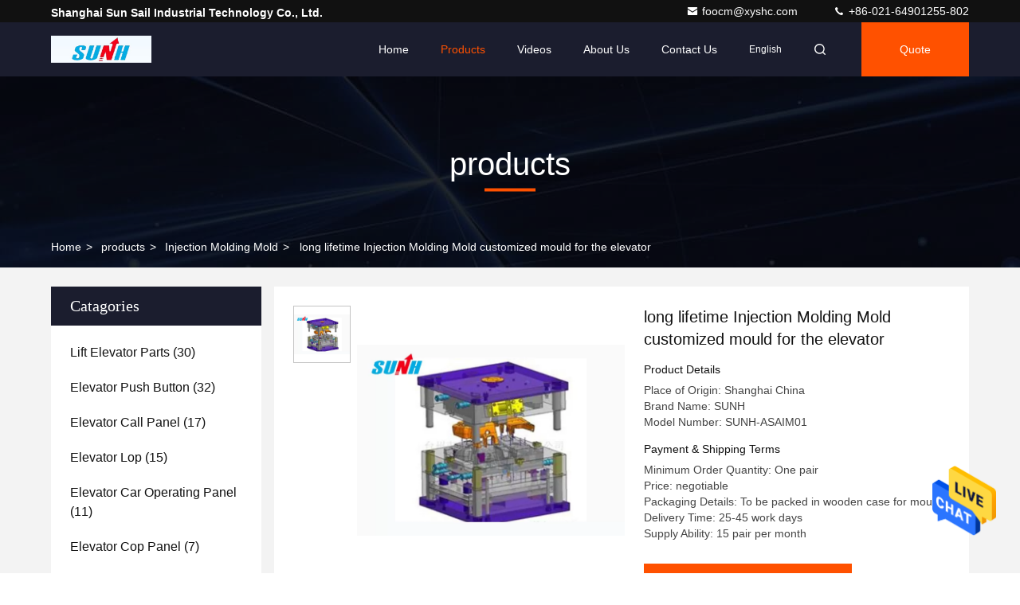

--- FILE ---
content_type: text/html
request_url: https://www.shsunsail.com/sale-10734897-long-lifetime-injection-molding-mold-customized-mould-for-the-elevator.html
body_size: 24816
content:

<!DOCTYPE html>
<html lang="en">
<head>
	<meta charset="utf-8">
	<meta http-equiv="X-UA-Compatible" content="IE=edge">
	<meta name="viewport" content="width=device-width, initial-scale=1.0, maximum-scale=5.1">
    <title>long lifetime Injection Molding Mold customized mould for the elevator</title>
    <meta name="keywords" content="Injection Molding Mold, long lifetime Injection Molding Mold customized mould for the elevator, Injection Molding Mold for sale, Injection Molding Mold price" />
    <meta name="description" content="High quality long lifetime Injection Molding Mold customized mould for the elevator from China, China's leading Injection Molding Mold product market, With strict quality control Injection Molding Mold factories, Producing high quality long lifetime Injection Molding Mold customized mould for the elevator products." />
     <link rel='preload'
					  href=/photo/shsunsail/sitetpl/style/commonV2.css?ver=1750933155 as='style'><link type='text/css' rel='stylesheet'
					  href=/photo/shsunsail/sitetpl/style/commonV2.css?ver=1750933155 media='all'><meta property="og:title" content="long lifetime Injection Molding Mold customized mould for the elevator" />
<meta property="og:description" content="High quality long lifetime Injection Molding Mold customized mould for the elevator from China, China's leading Injection Molding Mold product market, With strict quality control Injection Molding Mold factories, Producing high quality long lifetime Injection Molding Mold customized mould for the elevator products." />
<meta property="og:type" content="product" />
<meta property="og:availability" content="instock" />
<meta property="og:site_name" content="Shanghai Sun Sail Industrial Technology Co., Ltd." />
<meta property="og:url" content="https://www.shsunsail.com/quality-10734897-long-lifetime-injection-molding-mold-customized-mould-for-the-elevator" />
<meta property="og:image" content="https://www.shsunsail.com/photo/ps20736527-long_lifetime_injection_molding_mold_customized_mould_for_the_elevator.jpg" />
<link rel="canonical" href="https://www.shsunsail.com/quality-10734897-long-lifetime-injection-molding-mold-customized-mould-for-the-elevator" />
<style type="text/css">
/*<![CDATA[*/
.consent__cookie {position: fixed;top: 0;left: 0;width: 100%;height: 0%;z-index: 100000;}.consent__cookie_bg {position: fixed;top: 0;left: 0;width: 100%;height: 100%;background: #000;opacity: .6;display: none }.consent__cookie_rel {position: fixed;bottom:0;left: 0;width: 100%;background: #fff;display: -webkit-box;display: -ms-flexbox;display: flex;flex-wrap: wrap;padding: 24px 80px;-webkit-box-sizing: border-box;box-sizing: border-box;-webkit-box-pack: justify;-ms-flex-pack: justify;justify-content: space-between;-webkit-transition: all ease-in-out .3s;transition: all ease-in-out .3s }.consent__close {position: absolute;top: 20px;right: 20px;cursor: pointer }.consent__close svg {fill: #777 }.consent__close:hover svg {fill: #000 }.consent__cookie_box {flex: 1;word-break: break-word;}.consent__warm {color: #777;font-size: 16px;margin-bottom: 12px;line-height: 19px }.consent__title {color: #333;font-size: 20px;font-weight: 600;margin-bottom: 12px;line-height: 23px }.consent__itxt {color: #333;font-size: 14px;margin-bottom: 12px;display: -webkit-box;display: -ms-flexbox;display: flex;-webkit-box-align: center;-ms-flex-align: center;align-items: center }.consent__itxt i {display: -webkit-inline-box;display: -ms-inline-flexbox;display: inline-flex;width: 28px;height: 28px;border-radius: 50%;background: #e0f9e9;margin-right: 8px;-webkit-box-align: center;-ms-flex-align: center;align-items: center;-webkit-box-pack: center;-ms-flex-pack: center;justify-content: center }.consent__itxt svg {fill: #3ca860 }.consent__txt {color: #a6a6a6;font-size: 14px;margin-bottom: 8px;line-height: 17px }.consent__btns {display: -webkit-box;display: -ms-flexbox;display: flex;-webkit-box-orient: vertical;-webkit-box-direction: normal;-ms-flex-direction: column;flex-direction: column;-webkit-box-pack: center;-ms-flex-pack: center;justify-content: center;flex-shrink: 0;}.consent__btn {width: 280px;height: 40px;line-height: 40px;text-align: center;background: #3ca860;color: #fff;border-radius: 4px;margin: 8px 0;-webkit-box-sizing: border-box;box-sizing: border-box;cursor: pointer }.consent__btn:hover {background: #00823b }.consent__btn.empty {color: #3ca860;border: 1px solid #3ca860;background: #fff }.consent__btn.empty:hover {background: #3ca860;color: #fff }.open .consent__cookie_bg {display: block }.open .consent__cookie_rel {bottom: 0 }@media (max-width: 760px) {.consent__btns {width: 100%;align-items: center;}.consent__cookie_rel {padding: 20px 24px }}.consent__cookie.open {display: block;}.consent__cookie {display: none;}
/*]]>*/
</style>
<script type="text/javascript">
/*<![CDATA[*/
window.isvideotpl = 0;window.detailurl = '';
var isShowGuide=0;showGuideColor=0;var company_type = 4;var webim_domain = '';

var colorUrl = '';
var aisearch = 0;
var selfUrl = '';
window.playerReportUrl='/vod/view_count/report';
var query_string = ["Products","Detail"];
var g_tp = '';
var customtplcolor = 99709;
window.predomainsub = "";
/*]]>*/
</script>
</head>
<body>
<img src="/logo.gif" style="display:none" alt="logo"/>
    <div id="floatAd" style="z-index: 110000;position:absolute;right:30px;bottom:60px;height:79px;display: block;">
                                <a href="/webim/webim_tab.html" rel="nofollow" data-uid="55159" onclick= 'setwebimCookie(55159,10734897,4);' target="_blank">
            <img style="width: 80px;cursor: pointer;" alt='Send Message' src="/images/floatimage_chat.gif"/>
        </a>
                                </div>
<a style="display: none!important;" title="Shanghai Sun Sail Industrial Technology Co., Ltd." class="float-inquiry" href="/contactnow.html" onclick='setinquiryCookie("{\"showproduct\":1,\"pid\":\"10734897\",\"name\":\"long lifetime Injection Molding Mold customized mould for the elevator\",\"source_url\":\"\\/sale-10734897-long-lifetime-injection-molding-mold-customized-mould-for-the-elevator.html\",\"picurl\":\"\\/photo\\/pd20736527-long_lifetime_injection_molding_mold_customized_mould_for_the_elevator.jpg\",\"propertyDetail\":[[\"Shaping Mode\",\"Plastic Injection Mould\"],[\"Surface treatment\",\"Mirror Polish. Etched. Texture\"],[\"Mould life\",\"250000-300000shots\"],[\"Injection Molding Material\",\"PC \\/ ABS \\/ PVC \\/ PP ...\"]],\"company_name\":null,\"picurl_c\":\"\\/photo\\/pc20736527-long_lifetime_injection_molding_mold_customized_mould_for_the_elevator.jpg\",\"price\":\"negotiable\",\"username\":\"Mr. FOO Chee Meng\",\"viewTime\":\"Last Login : 7 hours 06 minutes ago\",\"subject\":\"What is your best price for long lifetime Injection Molding Mold customized mould for the elevator\",\"countrycode\":\"CN\"}");'></a>
<script>
var originProductInfo = '';
var originProductInfo = {"showproduct":1,"pid":"10734897","name":"long lifetime Injection Molding Mold customized mould for the elevator","source_url":"\/sale-10734897-long-lifetime-injection-molding-mold-customized-mould-for-the-elevator.html","picurl":"\/photo\/pd20736527-long_lifetime_injection_molding_mold_customized_mould_for_the_elevator.jpg","propertyDetail":[["Shaping Mode","Plastic Injection Mould"],["Surface treatment","Mirror Polish. Etched. Texture"],["Mould life","250000-300000shots"],["Injection Molding Material","PC \/ ABS \/ PVC \/ PP ..."]],"company_name":null,"picurl_c":"\/photo\/pc20736527-long_lifetime_injection_molding_mold_customized_mould_for_the_elevator.jpg","price":"negotiable","username":"Mr. FOO Chee Meng","viewTime":"Last Login : 10 hours 06 minutes ago","subject":"Please send price on your long lifetime Injection Molding Mold customized mould for the elevator","countrycode":"CN"};
var save_url = "/contactsave.html";
var update_url = "/updateinquiry.html";
var productInfo = {};
var defaulProductInfo = {};
var myDate = new Date();
var curDate = myDate.getFullYear()+'-'+(parseInt(myDate.getMonth())+1)+'-'+myDate.getDate();
var message = '';
var default_pop = 1;
var leaveMessageDialog = document.getElementsByClassName('leave-message-dialog')[0]; // 获取弹层
var _$$ = function (dom) {
    return document.querySelectorAll(dom);
};
resInfo = originProductInfo;
defaulProductInfo.pid = resInfo['pid'];
defaulProductInfo.productName = resInfo['name'];
defaulProductInfo.productInfo = resInfo['propertyDetail'];
defaulProductInfo.productImg = resInfo['picurl_c'];
defaulProductInfo.subject = resInfo['subject'];
defaulProductInfo.productImgAlt = resInfo['name'];
var inquirypopup_tmp = 1;
var message = 'Dear,'+'\r\n'+"I am interested in"+' '+trim(resInfo['name'])+", could you send me more details such as type, size, MOQ, material, etc."+'\r\n'+"Thanks!"+'\r\n'+"Waiting for your reply.";
var message_1 = 'Dear,'+'\r\n'+"I am interested in"+' '+trim(resInfo['name'])+", could you send me more details such as type, size, MOQ, material, etc."+'\r\n'+"Thanks!"+'\r\n'+"Waiting for your reply.";
var message_2 = 'Hello,'+'\r\n'+"I am looking for"+' '+trim(resInfo['name'])+", please send me the price, specification and picture."+'\r\n'+"Your swift response will be highly appreciated."+'\r\n'+"Feel free to contact me for more information."+'\r\n'+"Thanks a lot.";
var message_3 = 'Hello,'+'\r\n'+trim(resInfo['name'])+' '+"meets my expectations."+'\r\n'+"Please give me the best price and some other product information."+'\r\n'+"Feel free to contact me via my mail."+'\r\n'+"Thanks a lot.";

var message_4 = 'Dear,'+'\r\n'+"What is the FOB price on your"+' '+trim(resInfo['name'])+'?'+'\r\n'+"Which is the nearest port name?"+'\r\n'+"Please reply me as soon as possible, it would be better to share further information."+'\r\n'+"Regards!";
var message_5 = 'Hi there,'+'\r\n'+"I am very interested in your"+' '+trim(resInfo['name'])+'.'+'\r\n'+"Please send me your product details."+'\r\n'+"Looking forward to your quick reply."+'\r\n'+"Feel free to contact me by mail."+'\r\n'+"Regards!";

var message_6 = 'Dear,'+'\r\n'+"Please provide us with information about your"+' '+trim(resInfo['name'])+", such as type, size, material, and of course the best price."+'\r\n'+"Looking forward to your quick reply."+'\r\n'+"Thank you!";
var message_7 = 'Dear,'+'\r\n'+"Can you supply"+' '+trim(resInfo['name'])+" for us?"+'\r\n'+"First we want a price list and some product details."+'\r\n'+"I hope to get reply asap and look forward to cooperation."+'\r\n'+"Thank you very much.";
var message_8 = 'hi,'+'\r\n'+"I am looking for"+' '+trim(resInfo['name'])+", please give me some more detailed product information."+'\r\n'+"I look forward to your reply."+'\r\n'+"Thank you!";
var message_9 = 'Hello,'+'\r\n'+"Your"+' '+trim(resInfo['name'])+" meets my requirements very well."+'\r\n'+"Please send me the price, specification, and similar model will be OK."+'\r\n'+"Feel free to chat with me."+'\r\n'+"Thanks!";
var message_10 = 'Dear,'+'\r\n'+"I want to know more about the details and quotation of"+' '+trim(resInfo['name'])+'.'+'\r\n'+"Feel free to contact me."+'\r\n'+"Regards!";

var r = getRandom(1,10);

defaulProductInfo.message = eval("message_"+r);

var mytAjax = {

    post: function(url, data, fn) {
        var xhr = new XMLHttpRequest();
        xhr.open("POST", url, true);
        xhr.setRequestHeader("Content-Type", "application/x-www-form-urlencoded;charset=UTF-8");
        xhr.setRequestHeader("X-Requested-With", "XMLHttpRequest");
        xhr.setRequestHeader('Content-Type','text/plain;charset=UTF-8');
        xhr.onreadystatechange = function() {
            if(xhr.readyState == 4 && (xhr.status == 200 || xhr.status == 304)) {
                fn.call(this, xhr.responseText);
            }
        };
        xhr.send(data);
    },

    postform: function(url, data, fn) {
        var xhr = new XMLHttpRequest();
        xhr.open("POST", url, true);
        xhr.setRequestHeader("X-Requested-With", "XMLHttpRequest");
        xhr.onreadystatechange = function() {
            if(xhr.readyState == 4 && (xhr.status == 200 || xhr.status == 304)) {
                fn.call(this, xhr.responseText);
            }
        };
        xhr.send(data);
    }
};
/*window.onload = function(){
    leaveMessageDialog = document.getElementsByClassName('leave-message-dialog')[0];
    if (window.localStorage.recordDialogStatus=='undefined' || (window.localStorage.recordDialogStatus!='undefined' && window.localStorage.recordDialogStatus != curDate)) {
        setTimeout(function(){
            if(parseInt(inquirypopup_tmp%10) == 1){
                creatDialog(defaulProductInfo, 1);
            }
        }, 6000);
    }
};*/
function trim(str)
{
    str = str.replace(/(^\s*)/g,"");
    return str.replace(/(\s*$)/g,"");
};
function getRandom(m,n){
    var num = Math.floor(Math.random()*(m - n) + n);
    return num;
};
function strBtn(param) {

    var starattextarea = document.getElementById("textareamessage").value.length;
    var email = document.getElementById("startEmail").value;

    var default_tip = document.querySelectorAll(".watermark_container").length;
    if (20 < starattextarea && starattextarea < 3000) {
        if(default_tip>0){
            document.getElementById("textareamessage1").parentNode.parentNode.nextElementSibling.style.display = "none";
        }else{
            document.getElementById("textareamessage1").parentNode.nextElementSibling.style.display = "none";
        }

    } else {
        if(default_tip>0){
            document.getElementById("textareamessage1").parentNode.parentNode.nextElementSibling.style.display = "block";
        }else{
            document.getElementById("textareamessage1").parentNode.nextElementSibling.style.display = "block";
        }

        return;
    }

    // var re = /^([a-zA-Z0-9_-])+@([a-zA-Z0-9_-])+\.([a-zA-Z0-9_-])+/i;/*邮箱不区分大小写*/
    var re = /^[a-zA-Z0-9][\w-]*(\.?[\w-]+)*@[a-zA-Z0-9-]+(\.[a-zA-Z0-9]+)+$/i;
    if (!re.test(email)) {
        document.getElementById("startEmail").nextElementSibling.style.display = "block";
        return;
    } else {
        document.getElementById("startEmail").nextElementSibling.style.display = "none";
    }

    var subject = document.getElementById("pop_subject").value;
    var pid = document.getElementById("pop_pid").value;
    var message = document.getElementById("textareamessage").value;
    var sender_email = document.getElementById("startEmail").value;
    var tel = '';
    if (document.getElementById("tel0") != undefined && document.getElementById("tel0") != '')
        tel = document.getElementById("tel0").value;
    var form_serialize = '&tel='+tel;

    form_serialize = form_serialize.replace(/\+/g, "%2B");
    mytAjax.post(save_url,"pid="+pid+"&subject="+subject+"&email="+sender_email+"&message="+(message)+form_serialize,function(res){
        var mes = JSON.parse(res);
        if(mes.status == 200){
            var iid = mes.iid;
            document.getElementById("pop_iid").value = iid;
            document.getElementById("pop_uuid").value = mes.uuid;

            if(typeof gtag_report_conversion === "function"){
                gtag_report_conversion();//执行统计js代码
            }
            if(typeof fbq === "function"){
                fbq('track','Purchase');//执行统计js代码
            }
        }
    });
    for (var index = 0; index < document.querySelectorAll(".dialog-content-pql").length; index++) {
        document.querySelectorAll(".dialog-content-pql")[index].style.display = "none";
    };
    $('#idphonepql').val(tel);
    document.getElementById("dialog-content-pql-id").style.display = "block";
    ;
};
function twoBtnOk(param) {

    var selectgender = document.getElementById("Mr").innerHTML;
    var iid = document.getElementById("pop_iid").value;
    var sendername = document.getElementById("idnamepql").value;
    var senderphone = document.getElementById("idphonepql").value;
    var sendercname = document.getElementById("idcompanypql").value;
    var uuid = document.getElementById("pop_uuid").value;
    var gender = 2;
    if(selectgender == 'Mr.') gender = 0;
    if(selectgender == 'Mrs.') gender = 1;
    var pid = document.getElementById("pop_pid").value;
    var form_serialize = '';

        form_serialize = form_serialize.replace(/\+/g, "%2B");

    mytAjax.post(update_url,"iid="+iid+"&gender="+gender+"&uuid="+uuid+"&name="+(sendername)+"&tel="+(senderphone)+"&company="+(sendercname)+form_serialize,function(res){});

    for (var index = 0; index < document.querySelectorAll(".dialog-content-pql").length; index++) {
        document.querySelectorAll(".dialog-content-pql")[index].style.display = "none";
    };
    document.getElementById("dialog-content-pql-ok").style.display = "block";

};
function toCheckMust(name) {
    $('#'+name+'error').hide();
}
function handClidk(param) {
    var starattextarea = document.getElementById("textareamessage1").value.length;
    var email = document.getElementById("startEmail1").value;
    var default_tip = document.querySelectorAll(".watermark_container").length;
    if (20 < starattextarea && starattextarea < 3000) {
        if(default_tip>0){
            document.getElementById("textareamessage1").parentNode.parentNode.nextElementSibling.style.display = "none";
        }else{
            document.getElementById("textareamessage1").parentNode.nextElementSibling.style.display = "none";
        }

    } else {
        if(default_tip>0){
            document.getElementById("textareamessage1").parentNode.parentNode.nextElementSibling.style.display = "block";
        }else{
            document.getElementById("textareamessage1").parentNode.nextElementSibling.style.display = "block";
        }

        return;
    }

    // var re = /^([a-zA-Z0-9_-])+@([a-zA-Z0-9_-])+\.([a-zA-Z0-9_-])+/i;
    var re = /^[a-zA-Z0-9][\w-]*(\.?[\w-]+)*@[a-zA-Z0-9-]+(\.[a-zA-Z0-9]+)+$/i;
    if (!re.test(email)) {
        document.getElementById("startEmail1").nextElementSibling.style.display = "block";
        return;
    } else {
        document.getElementById("startEmail1").nextElementSibling.style.display = "none";
    }

    var subject = document.getElementById("pop_subject").value;
    var pid = document.getElementById("pop_pid").value;
    var message = document.getElementById("textareamessage1").value;
    var sender_email = document.getElementById("startEmail1").value;
    var form_serialize = tel = '';
    if (document.getElementById("tel1") != undefined && document.getElementById("tel1") != '')
        tel = document.getElementById("tel1").value;
        mytAjax.post(save_url,"email="+sender_email+"&tel="+tel+"&pid="+pid+"&message="+message+"&subject="+subject+form_serialize,function(res){

        var mes = JSON.parse(res);
        if(mes.status == 200){
            var iid = mes.iid;
            document.getElementById("pop_iid").value = iid;
            document.getElementById("pop_uuid").value = mes.uuid;
            if(typeof gtag_report_conversion === "function"){
                gtag_report_conversion();//执行统计js代码
            }
        }

    });
    for (var index = 0; index < document.querySelectorAll(".dialog-content-pql").length; index++) {
        document.querySelectorAll(".dialog-content-pql")[index].style.display = "none";
    };
    $('#idphonepql').val(tel);
    document.getElementById("dialog-content-pql-id").style.display = "block";

};
window.addEventListener('load', function () {
    $('.checkbox-wrap label').each(function(){
        if($(this).find('input').prop('checked')){
            $(this).addClass('on')
        }else {
            $(this).removeClass('on')
        }
    })
    $(document).on('click', '.checkbox-wrap label' , function(ev){
        if (ev.target.tagName.toUpperCase() != 'INPUT') {
            $(this).toggleClass('on')
        }
    })
})

function hand_video(pdata) {
    data = JSON.parse(pdata);
    productInfo.productName = data.productName;
    productInfo.productInfo = data.productInfo;
    productInfo.productImg = data.productImg;
    productInfo.subject = data.subject;

    var message = 'Dear,'+'\r\n'+"I am interested in"+' '+trim(data.productName)+", could you send me more details such as type, size, quantity, material, etc."+'\r\n'+"Thanks!"+'\r\n'+"Waiting for your reply.";

    var message = 'Dear,'+'\r\n'+"I am interested in"+' '+trim(data.productName)+", could you send me more details such as type, size, MOQ, material, etc."+'\r\n'+"Thanks!"+'\r\n'+"Waiting for your reply.";
    var message_1 = 'Dear,'+'\r\n'+"I am interested in"+' '+trim(data.productName)+", could you send me more details such as type, size, MOQ, material, etc."+'\r\n'+"Thanks!"+'\r\n'+"Waiting for your reply.";
    var message_2 = 'Hello,'+'\r\n'+"I am looking for"+' '+trim(data.productName)+", please send me the price, specification and picture."+'\r\n'+"Your swift response will be highly appreciated."+'\r\n'+"Feel free to contact me for more information."+'\r\n'+"Thanks a lot.";
    var message_3 = 'Hello,'+'\r\n'+trim(data.productName)+' '+"meets my expectations."+'\r\n'+"Please give me the best price and some other product information."+'\r\n'+"Feel free to contact me via my mail."+'\r\n'+"Thanks a lot.";

    var message_4 = 'Dear,'+'\r\n'+"What is the FOB price on your"+' '+trim(data.productName)+'?'+'\r\n'+"Which is the nearest port name?"+'\r\n'+"Please reply me as soon as possible, it would be better to share further information."+'\r\n'+"Regards!";
    var message_5 = 'Hi there,'+'\r\n'+"I am very interested in your"+' '+trim(data.productName)+'.'+'\r\n'+"Please send me your product details."+'\r\n'+"Looking forward to your quick reply."+'\r\n'+"Feel free to contact me by mail."+'\r\n'+"Regards!";

    var message_6 = 'Dear,'+'\r\n'+"Please provide us with information about your"+' '+trim(data.productName)+", such as type, size, material, and of course the best price."+'\r\n'+"Looking forward to your quick reply."+'\r\n'+"Thank you!";
    var message_7 = 'Dear,'+'\r\n'+"Can you supply"+' '+trim(data.productName)+" for us?"+'\r\n'+"First we want a price list and some product details."+'\r\n'+"I hope to get reply asap and look forward to cooperation."+'\r\n'+"Thank you very much.";
    var message_8 = 'hi,'+'\r\n'+"I am looking for"+' '+trim(data.productName)+", please give me some more detailed product information."+'\r\n'+"I look forward to your reply."+'\r\n'+"Thank you!";
    var message_9 = 'Hello,'+'\r\n'+"Your"+' '+trim(data.productName)+" meets my requirements very well."+'\r\n'+"Please send me the price, specification, and similar model will be OK."+'\r\n'+"Feel free to chat with me."+'\r\n'+"Thanks!";
    var message_10 = 'Dear,'+'\r\n'+"I want to know more about the details and quotation of"+' '+trim(data.productName)+'.'+'\r\n'+"Feel free to contact me."+'\r\n'+"Regards!";

    var r = getRandom(1,10);

    productInfo.message = eval("message_"+r);
    if(parseInt(inquirypopup_tmp/10) == 1){
        productInfo.message = "";
    }
    productInfo.pid = data.pid;
    creatDialog(productInfo, 2);
};

function handDialog(pdata) {
    data = JSON.parse(pdata);
    productInfo.productName = data.productName;
    productInfo.productInfo = data.productInfo;
    productInfo.productImg = data.productImg;
    productInfo.subject = data.subject;

    var message = 'Dear,'+'\r\n'+"I am interested in"+' '+trim(data.productName)+", could you send me more details such as type, size, quantity, material, etc."+'\r\n'+"Thanks!"+'\r\n'+"Waiting for your reply.";

    var message = 'Dear,'+'\r\n'+"I am interested in"+' '+trim(data.productName)+", could you send me more details such as type, size, MOQ, material, etc."+'\r\n'+"Thanks!"+'\r\n'+"Waiting for your reply.";
    var message_1 = 'Dear,'+'\r\n'+"I am interested in"+' '+trim(data.productName)+", could you send me more details such as type, size, MOQ, material, etc."+'\r\n'+"Thanks!"+'\r\n'+"Waiting for your reply.";
    var message_2 = 'Hello,'+'\r\n'+"I am looking for"+' '+trim(data.productName)+", please send me the price, specification and picture."+'\r\n'+"Your swift response will be highly appreciated."+'\r\n'+"Feel free to contact me for more information."+'\r\n'+"Thanks a lot.";
    var message_3 = 'Hello,'+'\r\n'+trim(data.productName)+' '+"meets my expectations."+'\r\n'+"Please give me the best price and some other product information."+'\r\n'+"Feel free to contact me via my mail."+'\r\n'+"Thanks a lot.";

    var message_4 = 'Dear,'+'\r\n'+"What is the FOB price on your"+' '+trim(data.productName)+'?'+'\r\n'+"Which is the nearest port name?"+'\r\n'+"Please reply me as soon as possible, it would be better to share further information."+'\r\n'+"Regards!";
    var message_5 = 'Hi there,'+'\r\n'+"I am very interested in your"+' '+trim(data.productName)+'.'+'\r\n'+"Please send me your product details."+'\r\n'+"Looking forward to your quick reply."+'\r\n'+"Feel free to contact me by mail."+'\r\n'+"Regards!";

    var message_6 = 'Dear,'+'\r\n'+"Please provide us with information about your"+' '+trim(data.productName)+", such as type, size, material, and of course the best price."+'\r\n'+"Looking forward to your quick reply."+'\r\n'+"Thank you!";
    var message_7 = 'Dear,'+'\r\n'+"Can you supply"+' '+trim(data.productName)+" for us?"+'\r\n'+"First we want a price list and some product details."+'\r\n'+"I hope to get reply asap and look forward to cooperation."+'\r\n'+"Thank you very much.";
    var message_8 = 'hi,'+'\r\n'+"I am looking for"+' '+trim(data.productName)+", please give me some more detailed product information."+'\r\n'+"I look forward to your reply."+'\r\n'+"Thank you!";
    var message_9 = 'Hello,'+'\r\n'+"Your"+' '+trim(data.productName)+" meets my requirements very well."+'\r\n'+"Please send me the price, specification, and similar model will be OK."+'\r\n'+"Feel free to chat with me."+'\r\n'+"Thanks!";
    var message_10 = 'Dear,'+'\r\n'+"I want to know more about the details and quotation of"+' '+trim(data.productName)+'.'+'\r\n'+"Feel free to contact me."+'\r\n'+"Regards!";

    var r = getRandom(1,10);

    productInfo.message = eval("message_"+r);
    if(parseInt(inquirypopup_tmp/10) == 1){
        productInfo.message = "";
    }
    productInfo.pid = data.pid;
    creatDialog(productInfo, 2);
};

function closepql(param) {

    leaveMessageDialog.style.display = 'none';
};

function closepql2(param) {

    for (var index = 0; index < document.querySelectorAll(".dialog-content-pql").length; index++) {
        document.querySelectorAll(".dialog-content-pql")[index].style.display = "none";
    };
    document.getElementById("dialog-content-pql-ok").style.display = "block";
};

function decodeHtmlEntities(str) {
    var tempElement = document.createElement('div');
    tempElement.innerHTML = str;
    return tempElement.textContent || tempElement.innerText || '';
}

function initProduct(productInfo,type){

    productInfo.productName = decodeHtmlEntities(productInfo.productName);
    productInfo.message = decodeHtmlEntities(productInfo.message);

    leaveMessageDialog = document.getElementsByClassName('leave-message-dialog')[0];
    leaveMessageDialog.style.display = "block";
    if(type == 3){
        var popinquiryemail = document.getElementById("popinquiryemail").value;
        _$$("#startEmail1")[0].value = popinquiryemail;
    }else{
        _$$("#startEmail1")[0].value = "";
    }
    _$$("#startEmail")[0].value = "";
    _$$("#idnamepql")[0].value = "";
    _$$("#idphonepql")[0].value = "";
    _$$("#idcompanypql")[0].value = "";

    _$$("#pop_pid")[0].value = productInfo.pid;
    _$$("#pop_subject")[0].value = productInfo.subject;
    
    if(parseInt(inquirypopup_tmp/10) == 1){
        productInfo.message = "";
    }

    _$$("#textareamessage1")[0].value = productInfo.message;
    _$$("#textareamessage")[0].value = productInfo.message;

    _$$("#dialog-content-pql-id .titlep")[0].innerHTML = productInfo.productName;
    _$$("#dialog-content-pql-id img")[0].setAttribute("src", productInfo.productImg);
    _$$("#dialog-content-pql-id img")[0].setAttribute("alt", productInfo.productImgAlt);

    _$$("#dialog-content-pql-id-hand img")[0].setAttribute("src", productInfo.productImg);
    _$$("#dialog-content-pql-id-hand img")[0].setAttribute("alt", productInfo.productImgAlt);
    _$$("#dialog-content-pql-id-hand .titlep")[0].innerHTML = productInfo.productName;

    if (productInfo.productInfo.length > 0) {
        var ul2, ul;
        ul = document.createElement("ul");
        for (var index = 0; index < productInfo.productInfo.length; index++) {
            var el = productInfo.productInfo[index];
            var li = document.createElement("li");
            var span1 = document.createElement("span");
            span1.innerHTML = el[0] + ":";
            var span2 = document.createElement("span");
            span2.innerHTML = el[1];
            li.appendChild(span1);
            li.appendChild(span2);
            ul.appendChild(li);

        }
        ul2 = ul.cloneNode(true);
        if (type === 1) {
            _$$("#dialog-content-pql-id .left")[0].replaceChild(ul, _$$("#dialog-content-pql-id .left ul")[0]);
        } else {
            _$$("#dialog-content-pql-id-hand .left")[0].replaceChild(ul2, _$$("#dialog-content-pql-id-hand .left ul")[0]);
            _$$("#dialog-content-pql-id .left")[0].replaceChild(ul, _$$("#dialog-content-pql-id .left ul")[0]);
        }
    };
    for (var index = 0; index < _$$("#dialog-content-pql-id .right ul li").length; index++) {
        _$$("#dialog-content-pql-id .right ul li")[index].addEventListener("click", function (params) {
            _$$("#dialog-content-pql-id .right #Mr")[0].innerHTML = this.innerHTML
        }, false)

    };

};
function closeInquiryCreateDialog() {
    document.getElementById("xuanpan_dialog_box_pql").style.display = "none";
};
function showInquiryCreateDialog() {
    document.getElementById("xuanpan_dialog_box_pql").style.display = "block";
};
function submitPopInquiry(){
    var message = document.getElementById("inquiry_message").value;
    var email = document.getElementById("inquiry_email").value;
    var subject = defaulProductInfo.subject;
    var pid = defaulProductInfo.pid;
    if (email === undefined) {
        showInquiryCreateDialog();
        document.getElementById("inquiry_email").style.border = "1px solid red";
        return false;
    };
    if (message === undefined) {
        showInquiryCreateDialog();
        document.getElementById("inquiry_message").style.border = "1px solid red";
        return false;
    };
    if (email.search(/^\w+((-\w+)|(\.\w+))*\@[A-Za-z0-9]+((\.|-)[A-Za-z0-9]+)*\.[A-Za-z0-9]+$/) == -1) {
        document.getElementById("inquiry_email").style.border= "1px solid red";
        showInquiryCreateDialog();
        return false;
    } else {
        document.getElementById("inquiry_email").style.border= "";
    };
    if (message.length < 20 || message.length >3000) {
        showInquiryCreateDialog();
        document.getElementById("inquiry_message").style.border = "1px solid red";
        return false;
    } else {
        document.getElementById("inquiry_message").style.border = "";
    };
    var tel = '';
    if (document.getElementById("tel") != undefined && document.getElementById("tel") != '')
        tel = document.getElementById("tel").value;

    mytAjax.post(save_url,"pid="+pid+"&subject="+subject+"&email="+email+"&message="+(message)+'&tel='+tel,function(res){
        var mes = JSON.parse(res);
        if(mes.status == 200){
            var iid = mes.iid;
            document.getElementById("pop_iid").value = iid;
            document.getElementById("pop_uuid").value = mes.uuid;

        }
    });
    initProduct(defaulProductInfo);
    for (var index = 0; index < document.querySelectorAll(".dialog-content-pql").length; index++) {
        document.querySelectorAll(".dialog-content-pql")[index].style.display = "none";
    };
    $('#idphonepql').val(tel);
    document.getElementById("dialog-content-pql-id").style.display = "block";

};

//带附件上传
function submitPopInquiryfile(email_id,message_id,check_sort,name_id,phone_id,company_id,attachments){

    if(typeof(check_sort) == 'undefined'){
        check_sort = 0;
    }
    var message = document.getElementById(message_id).value;
    var email = document.getElementById(email_id).value;
    var attachments = document.getElementById(attachments).value;
    if(typeof(name_id) !== 'undefined' && name_id != ""){
        var name  = document.getElementById(name_id).value;
    }
    if(typeof(phone_id) !== 'undefined' && phone_id != ""){
        var phone = document.getElementById(phone_id).value;
    }
    if(typeof(company_id) !== 'undefined' && company_id != ""){
        var company = document.getElementById(company_id).value;
    }
    var subject = defaulProductInfo.subject;
    var pid = defaulProductInfo.pid;

    if(check_sort == 0){
        if (email === undefined) {
            showInquiryCreateDialog();
            document.getElementById(email_id).style.border = "1px solid red";
            return false;
        };
        if (message === undefined) {
            showInquiryCreateDialog();
            document.getElementById(message_id).style.border = "1px solid red";
            return false;
        };

        if (email.search(/^\w+((-\w+)|(\.\w+))*\@[A-Za-z0-9]+((\.|-)[A-Za-z0-9]+)*\.[A-Za-z0-9]+$/) == -1) {
            document.getElementById(email_id).style.border= "1px solid red";
            showInquiryCreateDialog();
            return false;
        } else {
            document.getElementById(email_id).style.border= "";
        };
        if (message.length < 20 || message.length >3000) {
            showInquiryCreateDialog();
            document.getElementById(message_id).style.border = "1px solid red";
            return false;
        } else {
            document.getElementById(message_id).style.border = "";
        };
    }else{

        if (message === undefined) {
            showInquiryCreateDialog();
            document.getElementById(message_id).style.border = "1px solid red";
            return false;
        };

        if (email === undefined) {
            showInquiryCreateDialog();
            document.getElementById(email_id).style.border = "1px solid red";
            return false;
        };

        if (message.length < 20 || message.length >3000) {
            showInquiryCreateDialog();
            document.getElementById(message_id).style.border = "1px solid red";
            return false;
        } else {
            document.getElementById(message_id).style.border = "";
        };

        if (email.search(/^\w+((-\w+)|(\.\w+))*\@[A-Za-z0-9]+((\.|-)[A-Za-z0-9]+)*\.[A-Za-z0-9]+$/) == -1) {
            document.getElementById(email_id).style.border= "1px solid red";
            showInquiryCreateDialog();
            return false;
        } else {
            document.getElementById(email_id).style.border= "";
        };

    };

    mytAjax.post(save_url,"pid="+pid+"&subject="+subject+"&email="+email+"&message="+message+"&company="+company+"&attachments="+attachments,function(res){
        var mes = JSON.parse(res);
        if(mes.status == 200){
            var iid = mes.iid;
            document.getElementById("pop_iid").value = iid;
            document.getElementById("pop_uuid").value = mes.uuid;

            if(typeof gtag_report_conversion === "function"){
                gtag_report_conversion();//执行统计js代码
            }
            if(typeof fbq === "function"){
                fbq('track','Purchase');//执行统计js代码
            }
        }
    });
    initProduct(defaulProductInfo);

    if(name !== undefined && name != ""){
        _$$("#idnamepql")[0].value = name;
    }

    if(phone !== undefined && phone != ""){
        _$$("#idphonepql")[0].value = phone;
    }

    if(company !== undefined && company != ""){
        _$$("#idcompanypql")[0].value = company;
    }

    for (var index = 0; index < document.querySelectorAll(".dialog-content-pql").length; index++) {
        document.querySelectorAll(".dialog-content-pql")[index].style.display = "none";
    };
    document.getElementById("dialog-content-pql-id").style.display = "block";

};
function submitPopInquiryByParam(email_id,message_id,check_sort,name_id,phone_id,company_id){

    if(typeof(check_sort) == 'undefined'){
        check_sort = 0;
    }

    var senderphone = '';
    var message = document.getElementById(message_id).value;
    var email = document.getElementById(email_id).value;
    if(typeof(name_id) !== 'undefined' && name_id != ""){
        var name  = document.getElementById(name_id).value;
    }
    if(typeof(phone_id) !== 'undefined' && phone_id != ""){
        var phone = document.getElementById(phone_id).value;
        senderphone = phone;
    }
    if(typeof(company_id) !== 'undefined' && company_id != ""){
        var company = document.getElementById(company_id).value;
    }
    var subject = defaulProductInfo.subject;
    var pid = defaulProductInfo.pid;

    if(check_sort == 0){
        if (email === undefined) {
            showInquiryCreateDialog();
            document.getElementById(email_id).style.border = "1px solid red";
            return false;
        };
        if (message === undefined) {
            showInquiryCreateDialog();
            document.getElementById(message_id).style.border = "1px solid red";
            return false;
        };

        if (email.search(/^\w+((-\w+)|(\.\w+))*\@[A-Za-z0-9]+((\.|-)[A-Za-z0-9]+)*\.[A-Za-z0-9]+$/) == -1) {
            document.getElementById(email_id).style.border= "1px solid red";
            showInquiryCreateDialog();
            return false;
        } else {
            document.getElementById(email_id).style.border= "";
        };
        if (message.length < 20 || message.length >3000) {
            showInquiryCreateDialog();
            document.getElementById(message_id).style.border = "1px solid red";
            return false;
        } else {
            document.getElementById(message_id).style.border = "";
        };
    }else{

        if (message === undefined) {
            showInquiryCreateDialog();
            document.getElementById(message_id).style.border = "1px solid red";
            return false;
        };

        if (email === undefined) {
            showInquiryCreateDialog();
            document.getElementById(email_id).style.border = "1px solid red";
            return false;
        };

        if (message.length < 20 || message.length >3000) {
            showInquiryCreateDialog();
            document.getElementById(message_id).style.border = "1px solid red";
            return false;
        } else {
            document.getElementById(message_id).style.border = "";
        };

        if (email.search(/^\w+((-\w+)|(\.\w+))*\@[A-Za-z0-9]+((\.|-)[A-Za-z0-9]+)*\.[A-Za-z0-9]+$/) == -1) {
            document.getElementById(email_id).style.border= "1px solid red";
            showInquiryCreateDialog();
            return false;
        } else {
            document.getElementById(email_id).style.border= "";
        };

    };

    var productsku = "";
    if($("#product_sku").length > 0){
        productsku = $("#product_sku").html();
    }

    mytAjax.post(save_url,"tel="+senderphone+"&pid="+pid+"&subject="+subject+"&email="+email+"&message="+message+"&messagesku="+encodeURI(productsku),function(res){
        var mes = JSON.parse(res);
        if(mes.status == 200){
            var iid = mes.iid;
            document.getElementById("pop_iid").value = iid;
            document.getElementById("pop_uuid").value = mes.uuid;

            if(typeof gtag_report_conversion === "function"){
                gtag_report_conversion();//执行统计js代码
            }
            if(typeof fbq === "function"){
                fbq('track','Purchase');//执行统计js代码
            }
        }
    });
    initProduct(defaulProductInfo);

    if(name !== undefined && name != ""){
        _$$("#idnamepql")[0].value = name;
    }

    if(phone !== undefined && phone != ""){
        _$$("#idphonepql")[0].value = phone;
    }

    if(company !== undefined && company != ""){
        _$$("#idcompanypql")[0].value = company;
    }

    for (var index = 0; index < document.querySelectorAll(".dialog-content-pql").length; index++) {
        document.querySelectorAll(".dialog-content-pql")[index].style.display = "none";

    };
    document.getElementById("dialog-content-pql-id").style.display = "block";

};

function creat_videoDialog(productInfo, type) {

    if(type == 1){
        if(default_pop != 1){
            return false;
        }
        window.localStorage.recordDialogStatus = curDate;
    }else{
        default_pop = 0;
    }
    initProduct(productInfo, type);
    if (type === 1) {
        // 自动弹出
        for (var index = 0; index < document.querySelectorAll(".dialog-content-pql").length; index++) {

            document.querySelectorAll(".dialog-content-pql")[index].style.display = "none";
        };
        document.getElementById("dialog-content-pql").style.display = "block";
    } else {
        // 手动弹出
        for (var index = 0; index < document.querySelectorAll(".dialog-content-pql").length; index++) {
            document.querySelectorAll(".dialog-content-pql")[index].style.display = "none";
        };
        document.getElementById("dialog-content-pql-id-hand").style.display = "block";
    }
}

function creatDialog(productInfo, type) {

    if(type == 1){
        if(default_pop != 1){
            return false;
        }
        window.localStorage.recordDialogStatus = curDate;
    }else{
        default_pop = 0;
    }
    initProduct(productInfo, type);
    if (type === 1) {
        // 自动弹出
        for (var index = 0; index < document.querySelectorAll(".dialog-content-pql").length; index++) {

            document.querySelectorAll(".dialog-content-pql")[index].style.display = "none";
        };
        document.getElementById("dialog-content-pql").style.display = "block";
    } else {
        // 手动弹出
        for (var index = 0; index < document.querySelectorAll(".dialog-content-pql").length; index++) {
            document.querySelectorAll(".dialog-content-pql")[index].style.display = "none";
        };
        document.getElementById("dialog-content-pql-id-hand").style.display = "block";
    }
}

//带邮箱信息打开询盘框 emailtype=1表示带入邮箱
function openDialog(emailtype){
    var type = 2;//不带入邮箱，手动弹出
    if(emailtype == 1){
        var popinquiryemail = document.getElementById("popinquiryemail").value;
        // var re = /^([a-zA-Z0-9_-])+@([a-zA-Z0-9_-])+\.([a-zA-Z0-9_-])+/i;
        var re = /^[a-zA-Z0-9][\w-]*(\.?[\w-]+)*@[a-zA-Z0-9-]+(\.[a-zA-Z0-9]+)+$/i;
        if (!re.test(popinquiryemail)) {
            //前端提示样式;
            showInquiryCreateDialog();
            document.getElementById("popinquiryemail").style.border = "1px solid red";
            return false;
        } else {
            //前端提示样式;
        }
        var type = 3;
    }
    creatDialog(defaulProductInfo,type);
}

//上传附件
function inquiryUploadFile(){
    var fileObj = document.querySelector("#fileId").files[0];
    //构建表单数据
    var formData = new FormData();
    var filesize = fileObj.size;
    if(filesize > 10485760 || filesize == 0) {
        document.getElementById("filetips").style.display = "block";
        return false;
    }else {
        document.getElementById("filetips").style.display = "none";
    }
    formData.append('popinquiryfile', fileObj);
    document.getElementById("quotefileform").reset();
    var save_url = "/inquiryuploadfile.html";
    mytAjax.postform(save_url,formData,function(res){
        var mes = JSON.parse(res);
        if(mes.status == 200){
            document.getElementById("uploader-file-info").innerHTML = document.getElementById("uploader-file-info").innerHTML + "<span class=op>"+mes.attfile.name+"<a class=delatt id=att"+mes.attfile.id+" onclick=delatt("+mes.attfile.id+");>Delete</a></span>";
            var nowattachs = document.getElementById("attachments").value;
            if( nowattachs !== ""){
                var attachs = JSON.parse(nowattachs);
                attachs[mes.attfile.id] = mes.attfile;
            }else{
                var attachs = {};
                attachs[mes.attfile.id] = mes.attfile;
            }
            document.getElementById("attachments").value = JSON.stringify(attachs);
        }
    });
}
//附件删除
function delatt(attid)
{
    var nowattachs = document.getElementById("attachments").value;
    if( nowattachs !== ""){
        var attachs = JSON.parse(nowattachs);
        if(attachs[attid] == ""){
            return false;
        }
        var formData = new FormData();
        var delfile = attachs[attid]['filename'];
        var save_url = "/inquirydelfile.html";
        if(delfile != "") {
            formData.append('delfile', delfile);
            mytAjax.postform(save_url, formData, function (res) {
                if(res !== "") {
                    var mes = JSON.parse(res);
                    if (mes.status == 200) {
                        delete attachs[attid];
                        document.getElementById("attachments").value = JSON.stringify(attachs);
                        var s = document.getElementById("att"+attid);
                        s.parentNode.remove();
                    }
                }
            });
        }
    }else{
        return false;
    }
}

</script>
<div class="leave-message-dialog" style="display: none">
<style>
    .leave-message-dialog .close:before, .leave-message-dialog .close:after{
        content:initial;
    }
</style>
<div class="dialog-content-pql" id="dialog-content-pql" style="display: none">
    <span class="close" onclick="closepql()"><img src="/images/close.png" alt="close"></span>
    <div class="title">
        <p class="firstp-pql">Leave a Message</p>
        <p class="lastp-pql">We will call you back soon!</p>
    </div>
    <div class="form">
        <div class="textarea">
            <textarea style='font-family: robot;'  name="" id="textareamessage" cols="30" rows="10" style="margin-bottom:14px;width:100%"
                placeholder="Please enter your inquiry details."></textarea>
        </div>
        <p class="error-pql"> <span class="icon-pql"><img src="/images/error.png" alt="Shanghai Sun Sail Industrial Technology Co., Ltd."></span> Your message must be between 20-3,000 characters!</p>
        <input id="startEmail" type="text" placeholder="Enter your E-mail" onkeydown="if(event.keyCode === 13){ strBtn();}">
        <p class="error-pql"><span class="icon-pql"><img src="/images/error.png" alt="Shanghai Sun Sail Industrial Technology Co., Ltd."></span> Please check your E-mail! </p>
                <div class="operations">
            <div class='btn' id="submitStart" type="submit" onclick="strBtn()">SUBMIT</div>
        </div>
            </div>
</div>
<div class="dialog-content-pql dialog-content-pql-id" id="dialog-content-pql-id" style="display:none">
        <span class="close" onclick="closepql2()"><svg t="1648434466530" class="icon" viewBox="0 0 1024 1024" version="1.1" xmlns="http://www.w3.org/2000/svg" p-id="2198" width="16" height="16"><path d="M576 512l277.333333 277.333333-64 64-277.333333-277.333333L234.666667 853.333333 170.666667 789.333333l277.333333-277.333333L170.666667 234.666667 234.666667 170.666667l277.333333 277.333333L789.333333 170.666667 853.333333 234.666667 576 512z" fill="#444444" p-id="2199"></path></svg></span>
    <div class="left">
        <div class="img"><img></div>
        <p class="titlep"></p>
        <ul> </ul>
    </div>
    <div class="right">
                <p class="title">More information facilitates better communication.</p>
                <div style="position: relative;">
            <div class="mr"> <span id="Mr">Mr.</span>
                <ul>
                    <li>Mr.</li>
                    <li>Mrs.</li>
                </ul>
            </div>
            <input style="text-indent: 80px;" type="text" id="idnamepql" placeholder="Input your name">
        </div>
        <input type="text"  id="idphonepql"  placeholder="Phone Number">
        <input type="text" id="idcompanypql"  placeholder="Company" onkeydown="if(event.keyCode === 13){ twoBtnOk();}">
                <div class="btn form_new" id="twoBtnOk" onclick="twoBtnOk()">OK</div>
    </div>
</div>

<div class="dialog-content-pql dialog-content-pql-ok" id="dialog-content-pql-ok" style="display:none">
        <span class="close" onclick="closepql()"><svg t="1648434466530" class="icon" viewBox="0 0 1024 1024" version="1.1" xmlns="http://www.w3.org/2000/svg" p-id="2198" width="16" height="16"><path d="M576 512l277.333333 277.333333-64 64-277.333333-277.333333L234.666667 853.333333 170.666667 789.333333l277.333333-277.333333L170.666667 234.666667 234.666667 170.666667l277.333333 277.333333L789.333333 170.666667 853.333333 234.666667 576 512z" fill="#444444" p-id="2199"></path></svg></span>
    <div class="duihaook"></div>
        <p class="title">Submitted successfully!</p>
        <p class="p1" style="text-align: center; font-size: 18px; margin-top: 14px;">We will call you back soon!</p>
    <div class="btn" onclick="closepql()" id="endOk" style="margin: 0 auto;margin-top: 50px;">OK</div>
</div>
<div class="dialog-content-pql dialog-content-pql-id dialog-content-pql-id-hand" id="dialog-content-pql-id-hand"
    style="display:none">
     <input type="hidden" name="pop_pid" id="pop_pid" value="0">
     <input type="hidden" name="pop_subject" id="pop_subject" value="">
     <input type="hidden" name="pop_iid" id="pop_iid" value="0">
     <input type="hidden" name="pop_uuid" id="pop_uuid" value="0">
        <span class="close" onclick="closepql()"><svg t="1648434466530" class="icon" viewBox="0 0 1024 1024" version="1.1" xmlns="http://www.w3.org/2000/svg" p-id="2198" width="16" height="16"><path d="M576 512l277.333333 277.333333-64 64-277.333333-277.333333L234.666667 853.333333 170.666667 789.333333l277.333333-277.333333L170.666667 234.666667 234.666667 170.666667l277.333333 277.333333L789.333333 170.666667 853.333333 234.666667 576 512z" fill="#444444" p-id="2199"></path></svg></span>
    <div class="left">
        <div class="img"><img></div>
        <p class="titlep"></p>
        <ul> </ul>
    </div>
    <div class="right" style="float:right">
                <div class="title">
            <p class="firstp-pql">Leave a Message</p>
            <p class="lastp-pql">We will call you back soon!</p>
        </div>
                <div class="form">
            <div class="textarea">
                <textarea style='font-family: robot;' name="message" id="textareamessage1" cols="30" rows="10"
                    placeholder="Please enter your inquiry details."></textarea>
            </div>
            <p class="error-pql"> <span class="icon-pql"><img src="/images/error.png" alt="Shanghai Sun Sail Industrial Technology Co., Ltd."></span> Your message must be between 20-3,000 characters!</p>

                            <input style="display:none" id="tel1" name="tel" type="text" oninput="value=value.replace(/[^0-9_+-]/g,'');" placeholder="Phone Number">
                        <input id='startEmail1' name='email' data-type='1' type='text'
                   placeholder="Enter your E-mail"
                   onkeydown='if(event.keyCode === 13){ handClidk();}'>
            
            <p class='error-pql'><span class='icon-pql'>
                    <img src="/images/error.png" alt="Shanghai Sun Sail Industrial Technology Co., Ltd."></span> Please check your E-mail!            </p>

            <div class="operations">
                <div class='btn' id="submitStart1" type="submit" onclick="handClidk()">SUBMIT</div>
            </div>
        </div>
    </div>
</div>
</div>
<div id="xuanpan_dialog_box_pql" class="xuanpan_dialog_box_pql"
    style="display:none;background:rgba(0,0,0,.6);width:100%;height:100%;position: fixed;top:0;left:0;z-index: 999999;">
    <div class="box_pql"
      style="width:526px;height:206px;background:rgba(255,255,255,1);opacity:1;border-radius:4px;position: absolute;left: 50%;top: 50%;transform: translate(-50%,-50%);">
      <div onclick="closeInquiryCreateDialog()" class="close close_create_dialog"
        style="cursor: pointer;height:42px;width:40px;float:right;padding-top: 16px;"><span
          style="display: inline-block;width: 25px;height: 2px;background: rgb(114, 114, 114);transform: rotate(45deg); "><span
            style="display: block;width: 25px;height: 2px;background: rgb(114, 114, 114);transform: rotate(-90deg); "></span></span>
      </div>
      <div
        style="height: 72px; overflow: hidden; text-overflow: ellipsis; display:-webkit-box;-ebkit-line-clamp: 3;-ebkit-box-orient: vertical; margin-top: 58px; padding: 0 84px; font-size: 18px; color: rgba(51, 51, 51, 1); text-align: center; ">
        Please leave your correct email and detailed requirements (20-3,000 characters).</div>
      <div onclick="closeInquiryCreateDialog()" class="close_create_dialog"
        style="width: 139px; height: 36px; background: rgba(253, 119, 34, 1); border-radius: 4px; margin: 16px auto; color: rgba(255, 255, 255, 1); font-size: 18px; line-height: 36px; text-align: center;">
        OK</div>
    </div>
</div>
<style type="text/css">.vr-asidebox {position: fixed; bottom: 290px; left: 16px; width: 160px; height: 90px; background: #eee; overflow: hidden; border: 4px solid rgba(4, 120, 237, 0.24); box-shadow: 0px 8px 16px rgba(0, 0, 0, 0.08); border-radius: 8px; display: none; z-index: 1000; } .vr-small {position: fixed; bottom: 290px; left: 16px; width: 72px; height: 90px; background: url(/images/ctm_icon_vr.png) no-repeat center; background-size: 69.5px; overflow: hidden; display: none; cursor: pointer; z-index: 1000; display: block; text-decoration: none; } .vr-group {position: relative; } .vr-animate {width: 160px; height: 90px; background: #eee; position: relative; } .js-marquee {/*margin-right: 0!important;*/ } .vr-link {position: absolute; top: 0; left: 0; width: 100%; height: 100%; display: none; } .vr-mask {position: absolute; top: 0px; left: 0px; width: 100%; height: 100%; display: block; background: #000; opacity: 0.4; } .vr-jump {position: absolute; top: 0px; left: 0px; width: 100%; height: 100%; display: block; background: url(/images/ctm_icon_see.png) no-repeat center center; background-size: 34px; font-size: 0; } .vr-close {position: absolute; top: 50%; right: 0px; width: 16px; height: 20px; display: block; transform: translate(0, -50%); background: rgba(255, 255, 255, 0.6); border-radius: 4px 0px 0px 4px; cursor: pointer; } .vr-close i {position: absolute; top: 0px; left: 0px; width: 100%; height: 100%; display: block; background: url(/images/ctm_icon_left.png) no-repeat center center; background-size: 16px; } .vr-group:hover .vr-link {display: block; } .vr-logo {position: absolute; top: 4px; left: 4px; width: 50px; height: 14px; background: url(/images/ctm_icon_vrshow.png) no-repeat; background-size: 48px; }
</style>

<div data-head='head'>
<div class="header_p_99709">
      <div class="header_p_main">
        <div class="header_p_left ecer-ellipsis">Shanghai Sun Sail Industrial Technology Co., Ltd.</div>
        <div class="header_p_right">
          <a class="header_p_a header_p_a1" title="Shanghai Sun Sail Industrial Technology Co., Ltd." href="mailto:foocm@xyshc.com">
            <i class="feitian ft-contact2"></i>foocm@xyshc.com
          </a>
          <a class="header_p_a" title="Shanghai Sun Sail Industrial Technology Co., Ltd." href="tel:+86-021-64901255-802">
            <i class="feitian ft-phone1"></i> +86-021-64901255-802
          </a>
        </div>
      </div>
      <div class="header_p_main2">
        <div
          class="header_p_logo image-all ecer-flex ecer-flex-align ecer-flex-start">
          <svg
            t="1678689866105"
            class="icon"
            viewBox="0 0 1024 1024"
            version="1.1"
            xmlns="http://www.w3.org/2000/svg"
            p-id="8460"
            width="36"
            height="36">
            <path
              d="M196.266667 277.333333h635.733333c17.066667 0 34.133333-12.8 34.133333-34.133333s-17.066667-29.866667-38.4-29.866667H196.266667c-21.333333 0-34.133333 17.066667-34.133334 34.133334s12.8 29.866667 34.133334 29.866666zM827.733333 477.866667H196.266667c-17.066667 0-34.133333 12.8-34.133334 34.133333s12.8 34.133333 34.133334 34.133333h635.733333c17.066667 0 34.133333-12.8 34.133333-34.133333s-17.066667-34.133333-38.4-34.133333zM827.733333 746.666667H196.266667c-17.066667 0-34.133333 12.8-34.133334 34.133333s12.8 29.866667 34.133334 29.866667h635.733333c17.066667 0 34.133333-12.8 34.133333-34.133334s-17.066667-29.866667-38.4-29.866666z"
              fill="#ffffff"
              p-id="8461"></path>
          </svg>
          <a href="/" title="Shanghai Sun Sail Industrial Technology Co., Ltd.">
                 <img
            src="/logo.gif" alt="Shanghai Sun Sail Industrial Technology Co., Ltd."
          />
            </a>
        </div>
        
        
        
        
        <div class="header_p_right">
          <div class="p_sub ecer-flex">
                                                                             
                              <div class="p_item p_child_item">
                  <a class="p_item  level1-a 
                                                                                                                                                                                                                                                                                                                              "   href="/" title="Home">
                                      Home
                                    </a>
                                    
                    
                                                   </div>
                                                                             
                              <div class="p_item p_child_item">
                  <a class="p_item  level1-a 
                                  active1
                "   href="/products.html" title="Products">
                                      Products
                                    </a>
                                    <div class="p_child">
                    
                                          <!-- 二级 -->
                      <div class="p_child_item">
                          <a class="level2-a ecer-ellipsis " href=/supplier-273556-lift-elevator-parts title="quality Lift Elevator Parts factory"><span class="main-a">Lift Elevator Parts</span>
                                                    </a>
                                                </div>
                                            <!-- 二级 -->
                      <div class="p_child_item">
                          <a class="level2-a ecer-ellipsis " href=/supplier-273559-elevator-push-button title="quality Elevator Push Button factory"><span class="main-a">Elevator Push Button</span>
                                                    </a>
                                                </div>
                                            <!-- 二级 -->
                      <div class="p_child_item">
                          <a class="level2-a ecer-ellipsis " href=/supplier-273571-elevator-call-panel title="quality Elevator Call Panel factory"><span class="main-a">Elevator Call Panel</span>
                                                    </a>
                                                </div>
                                            <!-- 二级 -->
                      <div class="p_child_item">
                          <a class="level2-a ecer-ellipsis " href=/supplier-288913-elevator-lop title="quality Elevator Lop factory"><span class="main-a">Elevator Lop</span>
                                                    </a>
                                                </div>
                                            <!-- 二级 -->
                      <div class="p_child_item">
                          <a class="level2-a ecer-ellipsis " href=/supplier-273570-elevator-car-operating-panel title="quality Elevator Car Operating Panel factory"><span class="main-a">Elevator Car Operating Panel</span>
                                                    </a>
                                                </div>
                                            <!-- 二级 -->
                      <div class="p_child_item">
                          <a class="level2-a ecer-ellipsis " href=/supplier-273561-elevator-cop-panel title="quality Elevator Cop Panel factory"><span class="main-a">Elevator Cop Panel</span>
                                                    </a>
                                                </div>
                                            <!-- 二级 -->
                      <div class="p_child_item">
                          <a class="level2-a ecer-ellipsis " href=/supplier-273569-elevator-push-button-switches title="quality Elevator Push Button Switches factory"><span class="main-a">Elevator Push Button Switches</span>
                                                    </a>
                                                </div>
                                            <!-- 二级 -->
                      <div class="p_child_item">
                          <a class="level2-a ecer-ellipsis active2" href=/supplier-273557-injection-molding-mold title="quality Injection Molding Mold factory"><span class="main-a">Injection Molding Mold</span>
                                                    </a>
                                                </div>
                                            <!-- 二级 -->
                      <div class="p_child_item">
                          <a class="level2-a ecer-ellipsis " href=/supplier-273566-cnc-machining-parts title="quality Cnc Machining Parts factory"><span class="main-a">Cnc Machining Parts</span>
                                                    </a>
                                                </div>
                                            <!-- 二级 -->
                      <div class="p_child_item">
                          <a class="level2-a ecer-ellipsis " href=/supplier-282942-extrusion-moulding title="quality Extrusion Moulding factory"><span class="main-a">Extrusion Moulding</span>
                                                    </a>
                                                </div>
                                            <!-- 二级 -->
                      <div class="p_child_item">
                          <a class="level2-a ecer-ellipsis " href=/supplier-288912-replacement-elevator-buttons title="quality Replacement Elevator Buttons factory"><span class="main-a">Replacement Elevator Buttons</span>
                                                    </a>
                                                </div>
                                        </div>
                                    
                    
                                                   </div>
                                                                             
                              <div class="p_item p_child_item">
                  <a class="p_item  level1-a 
                                                                                                                                                                                                                                                                                                                              " target="_blank"  href="/video.html" title="Videos">
                                      Videos
                                    </a>
                                    
                    
                                                   </div>
                                                                             
                              <div class="p_item p_child_item">
                  <a class="p_item  level1-a 
                                                                                                                                                                                                                                                                                                                              "   href="/aboutus.html" title="About Us">
                                      About Us
                                    </a>
                                    
                    
                                    <div class="p_child">
                                                                                                    
                                                                                                                        
                                                                                                                        
                                                                                  <div class="p_child_item ">
                        <a class="" href="/aboutus.html" title="About Us">Company Profile</a>
                      </div>
                                                                                
                                                                                                    <div class="p_child_item">
                      <a class="" href="/factory.html" title="Factory Tour">Factory Tour</a>
                    </div>
                                                            
                                                                                                                        <div class="p_child_item">
                      <a class="level2-a " href="/quality.html" title="Quality Control">Quality Control</a>
                    </div>
                                        
                                                                                                                        
                                                                                                                        
                                                          </div>
                                                   </div>
                                                                                                                                                                         
                              <div class="p_item p_child_item">
                  <a class="p_item  level1-a 
                                                                                                                                                                                                                                                                                                                              "   href="/contactus.html" title="Contact Us">
                                      Contact Us
                                    </a>
                                    
                    
                                                   </div>
                                                                             
                             
                            
            <div class="p_item p_child_item p_serch english">
              <div class="p_country"> english</div>
              <div class="icon_country feitian ft-language2"></div>
              <!-- 一级 -->
                <div class="p_child english_box">
                                      
                    <div class="p_child_item">
                        <a href="https://www.shsunsail.com/quality-10734897-long-lifetime-injection-molding-mold-customized-mould-for-the-elevator" title="english">english </a>
                    </div>
                                      
                    <div class="p_child_item">
                        <a href="https://french.shsunsail.com/quality-10734897-long-lifetime-injection-molding-mold-customized-mould-for-the-elevator" title="français">français </a>
                    </div>
                                      
                    <div class="p_child_item">
                        <a href="https://german.shsunsail.com/quality-10734897-long-lifetime-injection-molding-mold-customized-mould-for-the-elevator" title="Deutsch">Deutsch </a>
                    </div>
                                      
                    <div class="p_child_item">
                        <a href="https://italian.shsunsail.com/quality-10734897-long-lifetime-injection-molding-mold-customized-mould-for-the-elevator" title="Italiano">Italiano </a>
                    </div>
                                      
                    <div class="p_child_item">
                        <a href="https://russian.shsunsail.com/quality-10734897-long-lifetime-injection-molding-mold-customized-mould-for-the-elevator" title="Русский">Русский </a>
                    </div>
                                      
                    <div class="p_child_item">
                        <a href="https://spanish.shsunsail.com/quality-10734897-long-lifetime-injection-molding-mold-customized-mould-for-the-elevator" title="Español">Español </a>
                    </div>
                                      
                    <div class="p_child_item">
                        <a href="https://hindi.shsunsail.com/quality-10734897-long-lifetime-injection-molding-mold-customized-mould-for-the-elevator" title="हिन्दी">हिन्दी </a>
                    </div>
                                      
                    <div class="p_child_item">
                        <a href="https://turkish.shsunsail.com/quality-10734897-long-lifetime-injection-molding-mold-customized-mould-for-the-elevator" title="Türkçe">Türkçe </a>
                    </div>
                                      
                    <div class="p_child_item">
                        <a href="https://indonesian.shsunsail.com/quality-10734897-long-lifetime-injection-molding-mold-customized-mould-for-the-elevator" title="bahasa indonesia">bahasa indonesia </a>
                    </div>
                                      
                    <div class="p_child_item">
                        <a href="https://thai.shsunsail.com/quality-10734897-long-lifetime-injection-molding-mold-customized-mould-for-the-elevator" title="ไทย">ไทย </a>
                    </div>
                                      
                    <div class="p_child_item">
                        <a href="https://persian.shsunsail.com/quality-10734897-long-lifetime-injection-molding-mold-customized-mould-for-the-elevator" title="فارسی">فارسی </a>
                    </div>
                                      
                    <div class="p_child_item">
                        <a href="https://polish.shsunsail.com/quality-10734897-long-lifetime-injection-molding-mold-customized-mould-for-the-elevator" title="polski">polski </a>
                    </div>
                                    </div>
                <!-- 一级 -->
            </div>
            <div class="p_item p_serch serchiput">
              <span class="feitian ft-search1"></span>
              <form
                id="formSearch"
                method="POST"
                onsubmit="return jsWidgetSearch(this,'');">
                <div class="p_search_input">
                  <input
                    onchange="(e)=>{ e.stopPropagation();}"
                    type="text"
                    name="keyword"
                    placeholder="Search" />
                    
                    <div class="boxsearch"></div>
                </div>
              </form>
            </div>
            
            <a href='/contactnow.html' title="Quote" onclick='setinquiryCookie("{\"showproduct\":1,\"pid\":\"10734897\",\"name\":\"long lifetime Injection Molding Mold customized mould for the elevator\",\"source_url\":\"\\/sale-10734897-long-lifetime-injection-molding-mold-customized-mould-for-the-elevator.html\",\"picurl\":\"\\/photo\\/pd20736527-long_lifetime_injection_molding_mold_customized_mould_for_the_elevator.jpg\",\"propertyDetail\":[[\"Shaping Mode\",\"Plastic Injection Mould\"],[\"Surface treatment\",\"Mirror Polish. Etched. Texture\"],[\"Mould life\",\"250000-300000shots\"],[\"Injection Molding Material\",\"PC \\/ ABS \\/ PVC \\/ PP ...\"]],\"company_name\":null,\"picurl_c\":\"\\/photo\\/pc20736527-long_lifetime_injection_molding_mold_customized_mould_for_the_elevator.jpg\",\"price\":\"negotiable\",\"username\":\"Mr. FOO Chee Meng\",\"viewTime\":\"Last Login : 8 hours 06 minutes ago\",\"subject\":\"Please send me FOB price on long lifetime Injection Molding Mold customized mould for the elevator\",\"countrycode\":\"CN\"}");'  class="p_item p_quote"><span></span> quote</a>
          </div>
        </div>
      </div>
      
      
      
      
      
      <div class="header_fixed">
        <div class="header_p_box">
          <div class="ecer-ellipsis email_p">
            <a class="header_p_a" title="iconfont" href="mailto:foocm@xyshc.com">
              <i class="feitian ft-contact2"></i> foocm@xyshc.com
            </a>
          </div>
          <div class="logo_p ecer-flex ecer-flex-align ecer-flex-space-between">
           
           <a class="imglogo" href="/" title="Home">
                <img src="/logo.gif" alt="Shanghai Sun Sail Industrial Technology Co., Ltd." /> 
            </a>
            <i class="feitian ft-close2"></i>
          </div>
          <div class="header_menu_p">
                <div class="p_sub ">
                                                                                                                     
                                              <div class="p_item p_child_item">
                          <a class="p_item  level1-a 
                                                                                                                                                                                                                                                                                                                                                                                                                                                                                      "   href="/" title="Home">
                                                      Home 
                                                                                </a>
                                                    
                            
                                                                           </div>
                                                                                                                     
                                              <div class="p_item p_child_item">
                          <a class="p_item  level1-a 
                                                  active1
                        "   href="/products.html" title="Products">
                                                      Products 
                            <i class="feitian upadds"></i>                                                    </a>
                                                    <div class="p_child">
                            
                                                          <!-- 二级 -->
                              <div class="p_child_item">
                                  <a class="level2-a ecer-ellipsis " href=/supplier-273556-lift-elevator-parts title="quality Lift Elevator Parts factory"><span class="main-a">Lift Elevator Parts</span>
                                                                    </a>
                                                                </div>
                                                            <!-- 二级 -->
                              <div class="p_child_item">
                                  <a class="level2-a ecer-ellipsis " href=/supplier-273559-elevator-push-button title="quality Elevator Push Button factory"><span class="main-a">Elevator Push Button</span>
                                                                    </a>
                                                                </div>
                                                            <!-- 二级 -->
                              <div class="p_child_item">
                                  <a class="level2-a ecer-ellipsis " href=/supplier-273571-elevator-call-panel title="quality Elevator Call Panel factory"><span class="main-a">Elevator Call Panel</span>
                                                                    </a>
                                                                </div>
                                                            <!-- 二级 -->
                              <div class="p_child_item">
                                  <a class="level2-a ecer-ellipsis " href=/supplier-288913-elevator-lop title="quality Elevator Lop factory"><span class="main-a">Elevator Lop</span>
                                                                    </a>
                                                                </div>
                                                            <!-- 二级 -->
                              <div class="p_child_item">
                                  <a class="level2-a ecer-ellipsis " href=/supplier-273570-elevator-car-operating-panel title="quality Elevator Car Operating Panel factory"><span class="main-a">Elevator Car Operating Panel</span>
                                                                    </a>
                                                                </div>
                                                            <!-- 二级 -->
                              <div class="p_child_item">
                                  <a class="level2-a ecer-ellipsis " href=/supplier-273561-elevator-cop-panel title="quality Elevator Cop Panel factory"><span class="main-a">Elevator Cop Panel</span>
                                                                    </a>
                                                                </div>
                                                            <!-- 二级 -->
                              <div class="p_child_item">
                                  <a class="level2-a ecer-ellipsis " href=/supplier-273569-elevator-push-button-switches title="quality Elevator Push Button Switches factory"><span class="main-a">Elevator Push Button Switches</span>
                                                                    </a>
                                                                </div>
                                                            <!-- 二级 -->
                              <div class="p_child_item">
                                  <a class="level2-a ecer-ellipsis active2" href=/supplier-273557-injection-molding-mold title="quality Injection Molding Mold factory"><span class="main-a">Injection Molding Mold</span>
                                                                    </a>
                                                                </div>
                                                            <!-- 二级 -->
                              <div class="p_child_item">
                                  <a class="level2-a ecer-ellipsis " href=/supplier-273566-cnc-machining-parts title="quality Cnc Machining Parts factory"><span class="main-a">Cnc Machining Parts</span>
                                                                    </a>
                                                                </div>
                                                            <!-- 二级 -->
                              <div class="p_child_item">
                                  <a class="level2-a ecer-ellipsis " href=/supplier-282942-extrusion-moulding title="quality Extrusion Moulding factory"><span class="main-a">Extrusion Moulding</span>
                                                                    </a>
                                                                </div>
                                                            <!-- 二级 -->
                              <div class="p_child_item">
                                  <a class="level2-a ecer-ellipsis " href=/supplier-288912-replacement-elevator-buttons title="quality Replacement Elevator Buttons factory"><span class="main-a">Replacement Elevator Buttons</span>
                                                                    </a>
                                                                </div>
                                                        </div>
                                                    
                            
                                                                           </div>
                                                                                                                     
                                              <div class="p_item p_child_item">
                          <a class="p_item  level1-a 
                                                                                                                                                                                                                                                                                                                                                                                                                                                                                      " target="_blank"  href="/video.html" title="Videos">
                                                      Videos 
                                                                                </a>
                                                    
                            
                                                                           </div>
                                                                                                                     
                                              <div class="p_item p_child_item">
                          <a class="p_item  level1-a 
                                                                                                                                                                                                                                                                                                                                                                                                                                                                                      "   href="/aboutus.html" title="About Us">
                                                      About Us 
                            <i class="feitian upadds"></i>                                                    </a>
                                                    
                            
                                                    <div class="p_child">
                                                                                                                                           
                                                                                                                                           
                                                                                                                                           
                                                                                      <div class="p_child_item ">
                                <a class="" href="/aboutus.html" title="About Us">Company Profile</a>
                              </div>
                                                                                                               
                                                                                                                <div class="p_child_item">
                              <a class="" href="/factory.html" title="Factory Tour">Factory Tour</a>
                            </div>
                                                                                   
                                                                                                                                            <div class="p_child_item">
                              <a class="level2-a " href="/quality.html" title="Quality Control">Quality Control</a>
                            </div>
                                                       
                                                                                                                                           
                                                                                                                                           
                                                      </div>
                                                                           </div>
                                                                                                                                                                                                                                                                 
                                              <div class="p_item p_child_item">
                          <a class="p_item  level1-a 
                                                                                                                                                                                                                                                                                                                                                                                                                                                                                      "   href="/contactus.html" title="Contact Us">
                                                      Contact Us 
                                                                                </a>
                                                    
                            
                                                                           </div>
                                                                                                                     
                                             
                                         <div class="p_item p_child_item">
                          <a class="p_item  level1-a  active1" href="/news.html" title="News">news </a>
                    </div>
                    <div class="p_item p_child_item">
                          <a class="p_item  level1-a  active1"  href="/cases.html" title="Cases">cases </a>
                    </div>
                   
                     
                </div>
          </div>
        </div>
      </div>
 
      
    </div></div>
<div data-main='main'>
<div class="product_detail_99709" data-script="/js/swiper-bundle.min.js">
      <div class="product_qx_p_99709">
        <div class="p_header_top_bg image-part">
          <img src="/images/p_99709/banner_products.jpg"  alt="products" />
          <div class="p_top_title">
            <span>products</span>
            <span class="line"></span>
          </div>
          <div class="ecer-main-w crumbs_99709 ecer-ellipsis-n">
            <a href="/products.html" title="Products">Home</a>
            <span class="icon">&gt;</span>
            <a href="/products.html" title="Products">products</a>
            <span class="icon">&gt;</span>
            <a href="/supplier-273557-injection-molding-mold" title="Injection Molding Mold">Injection Molding Mold</a>
            <span class="icon">&gt;</span>
            <span class="" style="">
                long lifetime Injection Molding Mold customized mould for the elevator
            </span>
          </div>
        </div>
      </div>
      <div class="product_cont_p_99709">
        <div class="p_content_box ecer-flex ecer-flex-space-between">
           <div class="p_left">
            <div class="p_l_title">Catagories</div>
            <div class="p_ul_list">
                                              <div class="p_list_item">
                    <div class="ecer-flex ecer-flex-align ecer-flex-space-between">
                      <a href="/supplier-273556-lift-elevator-parts" title="Lift Elevator Parts "><h2 style="display:inline">Lift Elevator Parts</h2> </span>(30)</span></a>
                                              
                    </div>
                                      </div>
                                                                <div class="p_list_item">
                    <div class="ecer-flex ecer-flex-align ecer-flex-space-between">
                      <a href="/supplier-273559-elevator-push-button" title="Elevator Push Button "><h2 style="display:inline">Elevator Push Button</h2> </span>(32)</span></a>
                                              
                    </div>
                                      </div>
                                                                <div class="p_list_item">
                    <div class="ecer-flex ecer-flex-align ecer-flex-space-between">
                      <a href="/supplier-273571-elevator-call-panel" title="Elevator Call Panel "><h2 style="display:inline">Elevator Call Panel</h2> </span>(17)</span></a>
                                              
                    </div>
                                      </div>
                                                                <div class="p_list_item">
                    <div class="ecer-flex ecer-flex-align ecer-flex-space-between">
                      <a href="/supplier-288913-elevator-lop" title="Elevator Lop "><h2 style="display:inline">Elevator Lop</h2> </span>(15)</span></a>
                                              
                    </div>
                                      </div>
                                                                <div class="p_list_item">
                    <div class="ecer-flex ecer-flex-align ecer-flex-space-between">
                      <a href="/supplier-273570-elevator-car-operating-panel" title="Elevator Car Operating Panel "><h2 style="display:inline">Elevator Car Operating Panel</h2> </span>(11)</span></a>
                                              
                    </div>
                                      </div>
                                                                <div class="p_list_item">
                    <div class="ecer-flex ecer-flex-align ecer-flex-space-between">
                      <a href="/supplier-273561-elevator-cop-panel" title="Elevator Cop Panel "><h2 style="display:inline">Elevator Cop Panel</h2> </span>(7)</span></a>
                                              
                    </div>
                                      </div>
                                                                <div class="p_list_item">
                    <div class="ecer-flex ecer-flex-align ecer-flex-space-between">
                      <a href="/supplier-273569-elevator-push-button-switches" title="Elevator Push Button Switches "><h2 style="display:inline">Elevator Push Button Switches</h2> </span>(8)</span></a>
                                              
                    </div>
                                      </div>
                                                                <div class="p_list_item">
                    <div class="ecer-flex ecer-flex-align ecer-flex-space-between">
                      <a href="/supplier-273557-injection-molding-mold" title="Injection Molding Mold "><h2 style="display:inline">Injection Molding Mold</h2> </span>(56)</span></a>
                                              
                    </div>
                                      </div>
                                                                <div class="p_list_item">
                    <div class="ecer-flex ecer-flex-align ecer-flex-space-between">
                      <a href="/supplier-273566-cnc-machining-parts" title="Cnc Machining Parts "><h2 style="display:inline">Cnc Machining Parts</h2> </span>(22)</span></a>
                                              
                    </div>
                                      </div>
                                                                <div class="p_list_item">
                    <div class="ecer-flex ecer-flex-align ecer-flex-space-between">
                      <a href="/supplier-282942-extrusion-moulding" title="Extrusion Moulding "><h2 style="display:inline">Extrusion Moulding</h2> </span>(8)</span></a>
                                              
                    </div>
                                      </div>
                                                                <div class="p_list_item">
                    <div class="ecer-flex ecer-flex-align ecer-flex-space-between">
                      <a href="/supplier-288912-replacement-elevator-buttons" title="Replacement Elevator Buttons "><h2 style="display:inline">Replacement Elevator Buttons</h2> </span>(6)</span></a>
                                              
                    </div>
                                      </div>
                                            </div>

            <div class="p_l_title">Contacts</div>

            <div class="p_c_lianxi">
                
              <div class="p_c_item ecer-flex ecer-flex-align">
                <div class="ecer-flex ecer-flex-align">
                  <span class="p_info1 ecer-ellipsis">Contacts:</span>
                  
                  <span class="p_info ecer-ellipsis">Mr. FOO Chee Meng</span>
                </div>
              </div>
                            <div class="p_c_item ecer-flex ecer-flex-align">
                <a href="tel:+86-021-64901255-802" class="ecer-flex ecer-flex-align">
                  <span class="p_info1 ecer-ellipsis">Tel: </span>
                  <span class="p_info ecer-ellipsis">+86-021-64901255-802</span>
                </a>
              </div>
                                          <div class="p_c_item ecer-flex ecer-flex-align">
                <div class="ecer-flex ecer-flex-align">
                  <span class="p_info1 ecer-ellipsis">Fax: </span>
                  <span class="p_info ecer-ellipsis">86-021-57513223</span>
                </div>
              </div>
                            <div class="line_hr"></div>
              <div class="icons ecer-flex ecer-flex-wrap">
                 
                                 <div class="icons_item icon1 weixinicon">
                  <i class="feitian ft-wechat2"></i>
                  <img src="/photo/cd170704098-shanghai_sun_sail_industrial_technology_co_ltd.jpg" alt="WeChat">
                </div>
                                    
                
                                                                <div class="icons_item icon5">
                   <a href="https://api.whatsapp.com/send?phone=+8613901871762" title="whatapp">
                  <i class="feitian ft-whatsapp2"></i>
                   </a> 
                </div>
                                                <div class="icons_item icon6">
                   <a href="mailto:foocm@xyshc.com" title="Email">
                  <i class="feitian ft-contact2"></i>
                   </a> 
                </div>
                                                                
              </div>
              <div class="p_c_btn" onclick='creatDialog(defaulProductInfo, 2)'><span>Contact Now</span></div>
            </div>

            <div class="p_l_title">Mail Us</div>
            <form class="contact_form_check">
                <div class="p_l_content_us">
                  <div class="form_box">
                    <textarea type="text" id="inquiry_message" placeholder="Send your inquiry to us"
                        name="msg"></textarea>
                   <input style="margin-right:40px;" type="text" id="inquiry_email" placeholder="Enter Your E-mail">
                    <input type="hidden"  id="inquiry_name" placeholder="Your Phone or WhatsApp">
                  </div>
              <button  type="button" onclick="submitPopInquiryByParam('inquiry_email','inquiry_message',0,'','inquiry_name')" class="p_c_btn"><span>Send</span></button>
            </div>
            </form>
          </div>
          <div class="p_right">
            <div class="product_box ecer-flex">
              <div class="select_box ecer-flex">
                
                <div class="left_box">
                  <!-- Swiper -->
                  <div class="swiper mySwiper">
                    <div class="swiper-wrapper">
                                            
                                            <div class="swiper-slide  active">
                        <div
                          class="ecer-flex ecer-flex-align ecer-flex-justify slider_box_img"
                          data-bigimage="/photo/pl20736527-long_lifetime_injection_molding_mold_customized_mould_for_the_elevator.jpg" 
                          data-image="/photo/pl20736527-long_lifetime_injection_molding_mold_customized_mould_for_the_elevator.jpg">
                          <img class="lazyi" data-original="/photo/pl20736527-long_lifetime_injection_molding_mold_customized_mould_for_the_elevator.jpg" src="/images/load_icon.gif"
                            alt="long lifetime Injection Molding Mold customized mould for the elevator" />
                        </div>
                      </div>
                                          </div>
                        <div class="swiper-button-prev"></div>
                        <div class="swiper-button-next"></div>
                  </div>
                  <!-- Swiper -->
                </div>
                <div
                  class="right_box ecer-flex ecer-flex-align ecer-flex-justify img_box_move">
                  <div class="tb-booth tb-pic tb-s310">
                                            
                      
                                      <a id="largeimg" class="svg image-all" target="_blank" style="display: block"
                      title="long lifetime Injection Molding Mold customized mould for the elevator" href="/photo/pl20736527-long_lifetime_injection_molding_mold_customized_mould_for_the_elevator.jpg">
                      
                      <img 
                       id="product_Img_wrap"
                        rel="/photo/pl20736527-long_lifetime_injection_molding_mold_customized_mould_for_the_elevator.jpg" class="jqzoom_box_move lazyi"
                        src="/images/load_icon.gif" data-original="/photo/pl20736527-long_lifetime_injection_molding_mold_customized_mould_for_the_elevator.jpg"
                        alt="long lifetime Injection Molding Mold customized mould for the elevator" style="cursor: crosshair" />
                    </a>
                   
                  </div>
                </div>
              </div>
              <div class="info_right">
                <h1 class="info_title ecer-ellipsis-n">
                 long lifetime Injection Molding Mold customized mould for the elevator
                </h1>
                <p class="prodect_info">Product Details</p>
                                 <p class="product_list">Place of Origin: Shanghai China</p>
                                 <p class="product_list">Brand Name: SUNH</p>
                                 <p class="product_list">Model Number: SUNH-ASAIM01</p>
                                <p class="prodect_info">Payment & Shipping Terms</p>
                
                
                                <p class="product_list">Minimum Order Quantity: One pair</p>
                                <p class="product_list">Price: negotiable</p>
                                <p class="product_list">Packaging Details: To be packed in wooden case for mould</p>
                                <p class="product_list">Delivery Time: 25-45 work days</p>
                                <p class="product_list">Supply Ability: 15  pair per month</p>
                               
               
                <div class="btn_pro" onclick='handDialog("{\"pid\":\"10734897\",\"productName\":\"long lifetime Injection Molding Mold customized mould for the elevator\",\"productInfo\":[[\"Shaping Mode\",\"Plastic Injection Mould\"],[\"Surface treatment\",\"Mirror Polish. Etched. Texture\"],[\"Mould life\",\"250000-300000shots\"],[\"Injection Molding Material\",\"PC \\/ ABS \\/ PVC \\/ PP ...\"]],\"subject\":\"What is the delivery time on long lifetime Injection Molding Mold customized mould for the elevator\",\"productImg\":\"\\/photo\\/pc20736527-long_lifetime_injection_molding_mold_customized_mould_for_the_elevator.jpg\"}");'>
                  <i class="feitian ft-contact2"></i>
                  <span>Get Best Price</span>
                </div>
              </div>
            </div>
            <div class="product_box product_box2">
              <div class="ecer-flex menu_href">
                <a href="#desc_p_box_1"><p class="on">  Product Details</p></a>
                <a href="#desc_p_box"><p>  Product Description</p></a>
              </div>
              <div class="highlight" id="desc_p_box_1">Highlight: 
                                                                                                                                                                                                                                                <h2 style='display: inline-block;font-weight: bold;font-size: 14px;'>plastic injection molding</h2>, <h2 style='display: inline-block;font-weight: bold;font-size: 14px;'>plastic injection tooling</h2>
                              </div>
              <table class="table1">
                <tr>
                                                                    <td><div class="ingomi_title">Shaping Mode:</div></td>
                        <td><div class="ingomi_desc">Plastic Injection Mould</div></td>
                                                                                                                    <td><div class="ingomi_title">Surface Treatment:</div></td>
                        <td><div class="ingomi_desc">Mirror Polish. Etched. Texture</div></td>
                                                                         </tr>
                                                                                            <td><div class="ingomi_title">Mould Life:</div></td>
                        <td><div class="ingomi_desc">250000-300000shots</div></td>
                                                                                                                    <td><div class="ingomi_title">Injection Molding Material:</div></td>
                        <td><div class="ingomi_desc">PC / ABS / PVC / PP ...</div></td>
                                                                         </tr>
                                                                                            <td><div class="ingomi_title">Mould Base:</div></td>
                        <td><div class="ingomi_desc">LKM Mould Base</div></td>
                                                                                                                    <td><div class="ingomi_title">Design Software:</div></td>
                        <td><div class="ingomi_desc">AutoCAD / UG</div></td>
                                                                         </tr>
                                                                                                                                </tr>
              </table>
              <table class="table2">
                                                          <tr>
                        <div class="item">
                            <td><div class="ingomi_title">Shaping Mode:</div></td>
                            <td><div class="ingomi_desc">Plastic Injection Mould</div></td>
                        </div>
                    </tr>
                                                                                <tr>
                        <div class="item">
                            <td><div class="ingomi_title">Surface Treatment:</div></td>
                            <td><div class="ingomi_desc">Mirror Polish. Etched. Texture</div></td>
                        </div>
                    </tr>
                                                                                <tr>
                        <div class="item">
                            <td><div class="ingomi_title">Mould Life:</div></td>
                            <td><div class="ingomi_desc">250000-300000shots</div></td>
                        </div>
                    </tr>
                                                                                <tr>
                        <div class="item">
                            <td><div class="ingomi_title">Injection Molding Material:</div></td>
                            <td><div class="ingomi_desc">PC / ABS / PVC / PP ...</div></td>
                        </div>
                    </tr>
                                                                                <tr>
                        <div class="item">
                            <td><div class="ingomi_title">Mould Base:</div></td>
                            <td><div class="ingomi_desc">LKM Mould Base</div></td>
                        </div>
                    </tr>
                                                                                <tr>
                        <div class="item">
                            <td><div class="ingomi_title">Design Software:</div></td>
                            <td><div class="ingomi_desc">AutoCAD / UG</div></td>
                        </div>
                    </tr>
                                                                                              </table>
              <div class="desc_p_box" id="desc_p_box">
                long lifetime Injection Molding Mold customized mould for the elevator
              </div>
              <div class="desc_box">
                  <div>
<h3>&nbsp;</h3>

<h3>long lifetime Injection Molding Mold customized mould for the elevator</h3>

<h3><span style="font-size:16px"><span style="font-family:arial,helvetica,sans-serif">Advantages of Plastic Mould</span></span></h3>
</div>

<div>
<p><span style="font-size:16px"><span style="font-family:arial,helvetica,sans-serif"><strong>1.&nbsp; </strong>We are manufacturer, have 13 year OEM experiences, competitive price can be provided.</span></span></p>

<p><br />
<span style="font-size:16px"><span style="font-family:arial,helvetica,sans-serif"><strong>2.&nbsp; </strong>Rich experiences skillful designer and workers.</span></span></p>

<p><br />
<span style="font-size:16px"><span style="font-family:arial,helvetica,sans-serif"><strong>3.</strong>&nbsp; High quality plastic material and plastic mould material.</span></span></p>

<p><br />
<span style="font-size:16px"><span style="font-family:arial,helvetica,sans-serif"><strong>4.</strong>&nbsp; Strict quality Control.</span></span></p>

<p><br />
<span style="font-size:16px"><span style="font-family:arial,helvetica,sans-serif"><strong>5.</strong>&nbsp; Coordinate Custom&#39;s R&amp;D program.</span></span></p>

<p><br />
<span style="font-size:16px"><span style="font-family:arial,helvetica,sans-serif"><strong>6.</strong>&nbsp; With high precision CNC, EDM, Wire-cutting, Grinder, Milling, injection machines,<br />
we can supply you not only mould parts but also plastic products</span></span></p>

<p><img src="/images/load_icon.gif" style="max-width:650px" class="lazyi" alt="long lifetime Injection Molding Mold customized mould for the elevator 0" data-original="/test/liusi-32791.tmp/photo/pl18915054-remark.jpg"></p>

<p>&nbsp;</p>

<div>
<h3><span style="font-size:16px"><span style="font-family:arial,helvetica,sans-serif">One-stop product development mold design and injection molding services.</span></span></h3>
</div>

<div>
<p><span style="font-size:16px"><span style="font-family:arial,helvetica,sans-serif">1.We are a specilized plastic manufactory and design different plastic molds<br />
2. Professional Elevator Plastic injection process<br />
3.Different plastic materials,different colors,different shapes plastic injection products<br />
4.If you have any new item need to be made,please contact with us.We can do our best to change your idea into real products.</span></span></p>

<p><span style="font-size:16px"><span style="font-family:arial,helvetica,sans-serif"><img src="/images/load_icon.gif" style="max-width:650px" class="lazyi" alt="long lifetime Injection Molding Mold customized mould for the elevator 1" data-original="/test/liusi-32791.tmp/photo/pl18915058-remark.jpg"></span></span></p>

<p>&nbsp;</p>

<p>&nbsp;</p>

<div>
<h3><span style="font-family:arial,helvetica,sans-serif"><span style="font-size:16px">1.Quotation based on drawings and other important details.</span></span></h3>
</div>

<div>
<p><span style="font-family:arial,helvetica,sans-serif"><span style="font-size:16px">About the quotation,except the drawings both 2D and 3D drawing,the details just like which material you choose,what color you need,how many quantities need and so on are also very very important!</span></span></p>

<p><img src="/images/load_icon.gif" style="max-width:650px" class="lazyi" alt="long lifetime Injection Molding Mold customized mould for the elevator 2" data-original="/test/liusi-32791.tmp/photo/pl18915059-remark.jpg"></p>

<p>&nbsp;</p>

<div>
<h3><span style="font-size:16px"><span style="font-family:arial,helvetica,sans-serif">2.Making molds after all the details confirm.</span></span></h3>
</div>

<div>
<p><span style="font-size:16px"><span style="font-family:arial,helvetica,sans-serif">3.Making samples for you to check.if there is any parts need to change,we can revise the mold.</span></span></p>

<p>&nbsp;</p>

<p><span style="font-size:16px"><span style="font-family:arial,helvetica,sans-serif">4.Mass production after samples approval and make the delivery.</span></span></p>

<p>&nbsp;</p>

<p>&nbsp;</p>

<p><strong>1.What can I get the quotation?</strong></p>

<p><br />
Within 12 hours the inquiry will be reply.If you are very urgent the price,<br />
pls call us or tell us your email so that we will regard your inquiry priority.<br />
&nbsp;</p>

<p>&nbsp;</p>

<p>&nbsp;</p>

<p>&nbsp;</p>

<p>&nbsp;</p>

<p><img src="/images/load_icon.gif" style="max-width:650px" class="lazyi" alt="long lifetime Injection Molding Mold customized mould for the elevator 3" data-original="/test/shsunsail.com/photo/pl18526052-remark.jpg"></p>
</div>

<p>&nbsp;</p>

<p>&nbsp;</p>
</div>
</div>
</div></img></img></img></img>
              </div>
              <div class="tag_box_p">
                <p class="tag_title">Tags:</p>
                <div class="ecer-flex ecer-flex-wrap">
                                        <h2 class="tags_list">
                      <a href="/buy-plastic_injection_tooling.html" title="plastic injection tooling">plastic injection tooling</a>,                    </h2>
                                        <h2 class="tags_list">
                      <a href="/buy-car_parts_mold.html" title="car parts mold">car parts mold</a>,                    </h2>
                                        <h2 class="tags_list">
                      <a href="/buy-plastic_injection_molding.html" title="plastic injection molding">plastic injection molding</a>                    </h2>
                                    </div>
              </div>
            </div>
          </div>
        </div>
      </div>
      <div class="product_cont_p_99709 product_cont_p_99709_2">
        <div class="p_top_title">
          <span>Similar Products</span>
          <span class="line"></span>
        </div>
        <div class="simi_swiper">
          <div class="swiper-wrapper">
              
                                                                      <div class="swiper-slide">
              <div class="item_p_box">
                <div class="p_right_box ecer-flex-align">
                  <div class="p_img image-part">
                     <a class="image-all" href="/sale-10734817-high-precision-injection-molding-mold-customized-with-mirror-polish-surface-treatment.html" title="High Precision Injection Molding Mold Customized With Mirror Polish Surface Treatment">
                      <img class="lazyi" src="/images/load_icon.gif" data-original="/photo/pt19220409-high_precision_injection_molding_mold_customized_with_mirror_polish_surface_treatment.jpg"
                        alt="High Precision Injection Molding Mold Customized With Mirror Polish Surface Treatment">
                    </a>
                                       </div>
                  <div class="p_rr">
                    <div class=" p_info_title">
                      <h2 class="product_dis ">
                        <a class="ecer-ellipsis-n" href="/sale-10734817-high-precision-injection-molding-mold-customized-with-mirror-polish-surface-treatment.html" title="High Precision Injection Molding Mold Customized With Mirror Polish Surface Treatment">High Precision Injection Molding Mold Customized With Mirror Polish Surface Treatment</a>
                      </h2>
                    </div>
                    
                    <div class="p_pto_btn" onclick='handDialog("{\"pid\":\"10734817\",\"productName\":\"High Precision Injection Molding Mold Customized With Mirror Polish Surface Treatment\",\"productInfo\":[[\"Shaping Mode\",\"Plastic Injection Mould\"],[\"Surface treatment\",\"Mirror Polish. Etched. Texture\"],[\"Mould life\",\"250000-300000shots\"],[\"Runner\",\"Hot Runner \\/ Cold Runner\"]],\"subject\":\"Please send me more information on your High Precision Injection Molding Mold Customized With Mirror Polish Surface Treatment\",\"productImg\":\"\\/photo\\/pc19220409-high_precision_injection_molding_mold_customized_with_mirror_polish_surface_treatment.jpg\"}")'>
                      <i class="feitian ft-contact2"></i>
                      <span> Get Best Price</span>
                    </div>
                  </div>
                </div>
              </div>
            </div>
                                                        <div class="swiper-slide">
              <div class="item_p_box">
                <div class="p_right_box ecer-flex-align">
                  <div class="p_img image-part">
                     <a class="image-all" href="/sale-11013192-elevator-parts-plastic-injection-molding-mold-with-hot-runner-cold-runner.html" title="Elevator Parts Plastic Injection Molding Mold With Hot Runner / Cold Runner">
                      <img class="lazyi" src="/images/load_icon.gif" data-original="/photo/pt19755692-elevator_parts_plastic_injection_molding_mold_with_hot_runner_cold_runner.jpg"
                        alt="Elevator Parts Plastic Injection Molding Mold With Hot Runner / Cold Runner">
                    </a>
                                       </div>
                  <div class="p_rr">
                    <div class=" p_info_title">
                      <h2 class="product_dis ">
                        <a class="ecer-ellipsis-n" href="/sale-11013192-elevator-parts-plastic-injection-molding-mold-with-hot-runner-cold-runner.html" title="Elevator Parts Plastic Injection Molding Mold With Hot Runner / Cold Runner">Elevator Parts Plastic Injection Molding Mold With Hot Runner / Cold Runner</a>
                      </h2>
                    </div>
                    
                    <div class="p_pto_btn" onclick='handDialog("{\"pid\":\"11013192\",\"productName\":\"Elevator Parts Plastic Injection Molding Mold With Hot Runner \\/ Cold Runner\",\"productInfo\":[[\"Shaping Mode\",\"Plastic Injection Mould\"],[\"Product Material\",\"Steel\"],[\"Product\",\"elevator parts mould\"],[\"Product Name\",\"Plastic Injection Mould\"]],\"subject\":\"Please send me more information on your Elevator Parts Plastic Injection Molding Mold With Hot Runner \\/ Cold Runner\",\"productImg\":\"\\/photo\\/pc19755692-elevator_parts_plastic_injection_molding_mold_with_hot_runner_cold_runner.jpg\"}")'>
                      <i class="feitian ft-contact2"></i>
                      <span> Get Best Price</span>
                    </div>
                  </div>
                </div>
              </div>
            </div>
                                                        <div class="swiper-slide">
              <div class="item_p_box">
                <div class="p_right_box ecer-flex-align">
                  <div class="p_img image-part">
                     <a class="image-all" href="/sale-11013148-auto-plastic-injection-molding-custom-injection-molding-powder-coating.html" title="Auto Plastic Injection Molding , Custom Injection Molding Powder Coating">
                      <img class="lazyi" src="/images/load_icon.gif" data-original="/photo/pt20733098-auto_plastic_injection_molding_custom_injection_molding_powder_coating.jpg"
                        alt="Auto Plastic Injection Molding , Custom Injection Molding Powder Coating">
                    </a>
                                       </div>
                  <div class="p_rr">
                    <div class=" p_info_title">
                      <h2 class="product_dis ">
                        <a class="ecer-ellipsis-n" href="/sale-11013148-auto-plastic-injection-molding-custom-injection-molding-powder-coating.html" title="Auto Plastic Injection Molding , Custom Injection Molding Powder Coating">Auto Plastic Injection Molding , Custom Injection Molding Powder Coating</a>
                      </h2>
                    </div>
                    
                    <div class="p_pto_btn" onclick='handDialog("{\"pid\":\"11013148\",\"productName\":\"Auto Plastic Injection Molding , Custom Injection Molding Powder Coating\",\"productInfo\":[[\"Shaping Mode\",\"Plastic Injection Mould\"],[\"Product Material\",\"Steel\"],[\"Product\",\"Auto injection mould\"],[\"product material\",\"PC \\/ ABS \\/ POM \\/ PVC \\/ PP\"]],\"subject\":\"Please send price on your Auto Plastic Injection Molding , Custom Injection Molding Powder Coating\",\"productImg\":\"\\/photo\\/pc20733098-auto_plastic_injection_molding_custom_injection_molding_powder_coating.jpg\"}")'>
                      <i class="feitian ft-contact2"></i>
                      <span> Get Best Price</span>
                    </div>
                  </div>
                </div>
              </div>
            </div>
                                                        <div class="swiper-slide">
              <div class="item_p_box">
                <div class="p_right_box ecer-flex-align">
                  <div class="p_img image-part">
                     <a class="image-all" href="/sale-11013147-plastic-case-injection-molding-tool-plastic-injection-tooling-etched-texture-surface.html" title="Plastic Case Injection Molding Tool , Plastic Injection Tooling Etched / Texture Surface">
                      <img class="lazyi" src="/images/load_icon.gif" data-original="/photo/pt20733106-plastic_case_injection_molding_tool_plastic_injection_tooling_etched_texture_surface.jpg"
                        alt="Plastic Case Injection Molding Tool , Plastic Injection Tooling Etched / Texture Surface">
                    </a>
                                       </div>
                  <div class="p_rr">
                    <div class=" p_info_title">
                      <h2 class="product_dis ">
                        <a class="ecer-ellipsis-n" href="/sale-11013147-plastic-case-injection-molding-tool-plastic-injection-tooling-etched-texture-surface.html" title="Plastic Case Injection Molding Tool , Plastic Injection Tooling Etched / Texture Surface">Plastic Case Injection Molding Tool , Plastic Injection Tooling Etched / Texture Surface</a>
                      </h2>
                    </div>
                    
                    <div class="p_pto_btn" onclick='handDialog("{\"pid\":\"11013147\",\"productName\":\"Plastic Case Injection Molding Tool , Plastic Injection Tooling Etched \\/ Texture Surface\",\"productInfo\":[[\"Shaping Mode\",\"Plastic Injection Mould\"],[\"Product Material\",\"Steel\"],[\"Product\",\"Auto injection mould\"],[\"product material\",\"PC \\/ ABS \\/ POM \\/ PVC \\/ PP\"]],\"subject\":\"Please send me FOB price on Plastic Case Injection Molding Tool , Plastic Injection Tooling Etched \\/ Texture Surface\",\"productImg\":\"\\/photo\\/pc20733106-plastic_case_injection_molding_tool_plastic_injection_tooling_etched_texture_surface.jpg\"}")'>
                      <i class="feitian ft-contact2"></i>
                      <span> Get Best Price</span>
                    </div>
                  </div>
                </div>
              </div>
            </div>
                                                        <div class="swiper-slide">
              <div class="item_p_box">
                <div class="p_right_box ecer-flex-align">
                  <div class="p_img image-part">
                     <a class="image-all" href="/sale-11013186-oem-plastic-car-bumper-injection-molding-mold-spare-parts-black-color.html" title="OEM Plastic Car Bumper Injection Molding Mold Spare Parts Black Color">
                      <img class="lazyi" src="/images/load_icon.gif" data-original="/photo/pt20733101-oem_plastic_car_bumper_injection_molding_mold_spare_parts_black_color.jpg"
                        alt="OEM Plastic Car Bumper Injection Molding Mold Spare Parts Black Color">
                    </a>
                                       </div>
                  <div class="p_rr">
                    <div class=" p_info_title">
                      <h2 class="product_dis ">
                        <a class="ecer-ellipsis-n" href="/sale-11013186-oem-plastic-car-bumper-injection-molding-mold-spare-parts-black-color.html" title="OEM Plastic Car Bumper Injection Molding Mold Spare Parts Black Color">OEM Plastic Car Bumper Injection Molding Mold Spare Parts Black Color</a>
                      </h2>
                    </div>
                    
                    <div class="p_pto_btn" onclick='handDialog("{\"pid\":\"11013186\",\"productName\":\"OEM Plastic Car Bumper Injection Molding Mold Spare Parts Black Color\",\"productInfo\":[[\"Shaping Mode\",\"Plastic Injection Mould\"],[\"Product Material\",\"Steel\"],[\"Product\",\"injection mould\"],[\"product material\",\"PC \\/ ABS \\/ POM \\/ PVC \\/ PP\"]],\"subject\":\"Please quote us your OEM Plastic Car Bumper Injection Molding Mold Spare Parts Black Color\",\"productImg\":\"\\/photo\\/pc20733101-oem_plastic_car_bumper_injection_molding_mold_spare_parts_black_color.jpg\"}")'>
                      <i class="feitian ft-contact2"></i>
                      <span> Get Best Price</span>
                    </div>
                  </div>
                </div>
              </div>
            </div>
                                                        <div class="swiper-slide">
              <div class="item_p_box">
                <div class="p_right_box ecer-flex-align">
                  <div class="p_img image-part">
                     <a class="image-all" href="/sale-11013176-steel-material-injection-molding-mold-single-cavity-multi-cavity-for-plastic.html" title="Steel Material Injection Molding Mold Single Cavity / Multi Cavity For Plastic">
                      <img class="lazyi" src="/images/load_icon.gif" data-original="/photo/pt20733100-steel_material_injection_molding_mold_single_cavity_multi_cavity_for_plastic.jpg"
                        alt="Steel Material Injection Molding Mold Single Cavity / Multi Cavity For Plastic">
                    </a>
                                       </div>
                  <div class="p_rr">
                    <div class=" p_info_title">
                      <h2 class="product_dis ">
                        <a class="ecer-ellipsis-n" href="/sale-11013176-steel-material-injection-molding-mold-single-cavity-multi-cavity-for-plastic.html" title="Steel Material Injection Molding Mold Single Cavity / Multi Cavity For Plastic">Steel Material Injection Molding Mold Single Cavity / Multi Cavity For Plastic</a>
                      </h2>
                    </div>
                    
                    <div class="p_pto_btn" onclick='handDialog("{\"pid\":\"11013176\",\"productName\":\"Steel Material Injection Molding Mold Single Cavity \\/ Multi Cavity For Plastic\",\"productInfo\":[[\"Shaping Mode\",\"Plastic Injection Mould\"],[\"Product Material\",\"Steel\"],[\"Product\",\"Auto injection mould\"],[\"product material\",\"PC \\/ ABS \\/ POM \\/ PVC \\/ PP\"]],\"subject\":\"What is the CIF price on your Steel Material Injection Molding Mold Single Cavity \\/ Multi Cavity For Plastic\",\"productImg\":\"\\/photo\\/pc20733100-steel_material_injection_molding_mold_single_cavity_multi_cavity_for_plastic.jpg\"}")'>
                      <i class="feitian ft-contact2"></i>
                      <span> Get Best Price</span>
                    </div>
                  </div>
                </div>
              </div>
            </div>
                                                        <div class="swiper-slide">
              <div class="item_p_box">
                <div class="p_right_box ecer-flex-align">
                  <div class="p_img image-part">
                     <a class="image-all" href="/sale-11013146-elevator-parts-plastic-injection-molding-custom-injection-molding-powder-coating.html" title="Elevator Parts Plastic Injection Molding , Custom Injection Molding Powder Coating">
                      <img class="lazyi" src="/images/load_icon.gif" data-original="/photo/pt20733097-elevator_parts_plastic_injection_molding_custom_injection_molding_powder_coating.jpg"
                        alt="Elevator Parts Plastic Injection Molding , Custom Injection Molding Powder Coating">
                    </a>
                                       </div>
                  <div class="p_rr">
                    <div class=" p_info_title">
                      <h2 class="product_dis ">
                        <a class="ecer-ellipsis-n" href="/sale-11013146-elevator-parts-plastic-injection-molding-custom-injection-molding-powder-coating.html" title="Elevator Parts Plastic Injection Molding , Custom Injection Molding Powder Coating">Elevator Parts Plastic Injection Molding , Custom Injection Molding Powder Coating</a>
                      </h2>
                    </div>
                    
                    <div class="p_pto_btn" onclick='handDialog("{\"pid\":\"11013146\",\"productName\":\"Elevator Parts Plastic Injection Molding , Custom Injection Molding Powder Coating\",\"productInfo\":[[\"Shaping Mode\",\"Plastic Injection Mould\"],[\"Product Material\",\"Steel\"],[\"Product\",\"Auto injection mould\"],[\"product material\",\"PC \\/ ABS \\/ POM \\/ PVC \\/ PP\"]],\"subject\":\"How much for your Elevator Parts Plastic Injection Molding , Custom Injection Molding Powder Coating\",\"productImg\":\"\\/photo\\/pc20733097-elevator_parts_plastic_injection_molding_custom_injection_molding_powder_coating.jpg\"}")'>
                      <i class="feitian ft-contact2"></i>
                      <span> Get Best Price</span>
                    </div>
                  </div>
                </div>
              </div>
            </div>
                                                        <div class="swiper-slide">
              <div class="item_p_box">
                <div class="p_right_box ecer-flex-align">
                  <div class="p_img image-part">
                     <a class="image-all" href="/sale-11013174-auto-bumper-plastic-injection-molding-with-sand-blasting-surface-treatment.html" title="Auto Bumper Plastic Injection Molding With Sand Blasting Surface Treatment">
                      <img class="lazyi" src="/images/load_icon.gif" data-original="/photo/pt20733099-auto_bumper_plastic_injection_molding_with_sand_blasting_surface_treatment.jpg"
                        alt="Auto Bumper Plastic Injection Molding With Sand Blasting Surface Treatment">
                    </a>
                                       </div>
                  <div class="p_rr">
                    <div class=" p_info_title">
                      <h2 class="product_dis ">
                        <a class="ecer-ellipsis-n" href="/sale-11013174-auto-bumper-plastic-injection-molding-with-sand-blasting-surface-treatment.html" title="Auto Bumper Plastic Injection Molding With Sand Blasting Surface Treatment">Auto Bumper Plastic Injection Molding With Sand Blasting Surface Treatment</a>
                      </h2>
                    </div>
                    
                    <div class="p_pto_btn" onclick='handDialog("{\"pid\":\"11013174\",\"productName\":\"Auto Bumper Plastic Injection Molding With Sand Blasting Surface Treatment\",\"productInfo\":[[\"Shaping Mode\",\"Plastic Injection Mould\"],[\"Product Material\",\"Steel\"],[\"Product\",\"injection mould\"],[\"product material\",\"PC \\/ ABS \\/ POM \\/ PVC \\/ PP\"]],\"subject\":\"Please send me a quote on your Auto Bumper Plastic Injection Molding With Sand Blasting Surface Treatment\",\"productImg\":\"\\/photo\\/pc20733099-auto_bumper_plastic_injection_molding_with_sand_blasting_surface_treatment.jpg\"}")'>
                      <i class="feitian ft-contact2"></i>
                      <span> Get Best Price</span>
                    </div>
                  </div>
                </div>
              </div>
            </div>
                                                        <div class="swiper-slide">
              <div class="item_p_box">
                <div class="p_right_box ecer-flex-align">
                  <div class="p_img image-part">
                     <a class="image-all" href="/sale-11013145-nak80-s136-grade-custom-plastic-molding-mirror-polish-for-auto-parts.html" title="NAK80 / S136 Grade Custom Plastic Molding Mirror Polish For Auto Parts">
                      <img class="lazyi" src="/images/load_icon.gif" data-original="/photo/pt19755690-nak80_s136_grade_custom_plastic_molding_mirror_polish_for_auto_parts.jpg"
                        alt="NAK80 / S136 Grade Custom Plastic Molding Mirror Polish For Auto Parts">
                    </a>
                                       </div>
                  <div class="p_rr">
                    <div class=" p_info_title">
                      <h2 class="product_dis ">
                        <a class="ecer-ellipsis-n" href="/sale-11013145-nak80-s136-grade-custom-plastic-molding-mirror-polish-for-auto-parts.html" title="NAK80 / S136 Grade Custom Plastic Molding Mirror Polish For Auto Parts">NAK80 / S136 Grade Custom Plastic Molding Mirror Polish For Auto Parts</a>
                      </h2>
                    </div>
                    
                    <div class="p_pto_btn" onclick='handDialog("{\"pid\":\"11013145\",\"productName\":\"NAK80 \\/ S136 Grade Custom Plastic Molding Mirror Polish For Auto Parts\",\"productInfo\":[[\"Shaping Mode\",\"Plastic Injection Mould\"],[\"Product Material\",\"Steel\"],[\"Product\",\"Auto injection mould\"],[\"product material\",\"PC \\/ ABS \\/ POM \\/ PVC \\/ PP\"]],\"subject\":\"What is the delivery time on NAK80 \\/ S136 Grade Custom Plastic Molding Mirror Polish For Auto Parts\",\"productImg\":\"\\/photo\\/pc19755690-nak80_s136_grade_custom_plastic_molding_mirror_polish_for_auto_parts.jpg\"}")'>
                      <i class="feitian ft-contact2"></i>
                      <span> Get Best Price</span>
                    </div>
                  </div>
                </div>
              </div>
            </div>
                                                        <div class="swiper-slide">
              <div class="item_p_box">
                <div class="p_right_box ecer-flex-align">
                  <div class="p_img image-part">
                     <a class="image-all" href="/sale-11013171-customized-plastic-injection-molding-mold-powder-coating-for-auto-bumper.html" title="Customized Plastic Injection Molding Mold Powder Coating For Auto Bumper">
                      <img class="lazyi" src="/images/load_icon.gif" data-original="/photo/pt20735244-customized_plastic_injection_molding_mold_powder_coating_for_auto_bumper.jpg"
                        alt="Customized Plastic Injection Molding Mold Powder Coating For Auto Bumper">
                    </a>
                                       </div>
                  <div class="p_rr">
                    <div class=" p_info_title">
                      <h2 class="product_dis ">
                        <a class="ecer-ellipsis-n" href="/sale-11013171-customized-plastic-injection-molding-mold-powder-coating-for-auto-bumper.html" title="Customized Plastic Injection Molding Mold Powder Coating For Auto Bumper">Customized Plastic Injection Molding Mold Powder Coating For Auto Bumper</a>
                      </h2>
                    </div>
                    
                    <div class="p_pto_btn" onclick='handDialog("{\"pid\":\"11013171\",\"productName\":\"Customized Plastic Injection Molding Mold Powder Coating For Auto Bumper\",\"productInfo\":[[\"Shaping Mode\",\"Plastic Injection Mould\"],[\"Product Material\",\"Steel\"],[\"Product\",\"Auto injection mould\"],[\"product material\",\"PC \\/ ABS \\/ POM \\/ PVC \\/ PP\"]],\"subject\":\"Can you supply Customized Plastic Injection Molding Mold Powder Coating For Auto Bumper for us\",\"productImg\":\"\\/photo\\/pc20735244-customized_plastic_injection_molding_mold_powder_coating_for_auto_bumper.jpg\"}")'>
                      <i class="feitian ft-contact2"></i>
                      <span> Get Best Price</span>
                    </div>
                  </div>
                </div>
              </div>
            </div>
                                                        <div class="swiper-slide">
              <div class="item_p_box">
                <div class="p_right_box ecer-flex-align">
                  <div class="p_img image-part">
                     <a class="image-all" href="/sale-11013144-auto-door-handle-injection-molding-mold-high-precision-single-cavity-multi-cavity.html" title="Auto Door Handle Injection Molding Mold High Precision Single Cavity  /  Multi Cavity">
                      <img class="lazyi" src="/images/load_icon.gif" data-original="/photo/pt20735247-auto_door_handle_injection_molding_mold_high_precision_single_cavity_multi_cavity.jpg"
                        alt="Auto Door Handle Injection Molding Mold High Precision Single Cavity  /  Multi Cavity">
                    </a>
                                       </div>
                  <div class="p_rr">
                    <div class=" p_info_title">
                      <h2 class="product_dis ">
                        <a class="ecer-ellipsis-n" href="/sale-11013144-auto-door-handle-injection-molding-mold-high-precision-single-cavity-multi-cavity.html" title="Auto Door Handle Injection Molding Mold High Precision Single Cavity  /  Multi Cavity">Auto Door Handle Injection Molding Mold High Precision Single Cavity  /  Multi Cavity</a>
                      </h2>
                    </div>
                    
                    <div class="p_pto_btn" onclick='handDialog("{\"pid\":\"11013144\",\"productName\":\"Auto Door Handle Injection Molding Mold High Precision Single Cavity  \\/  Multi Cavity\",\"productInfo\":[[\"Shaping Mode\",\"Plastic Injection Mould\"],[\"Product Material\",\"Steel\"],[\"Product\",\"Auto injection mould\"],[\"product material\",\"PC \\/ ABS \\/ POM \\/ PVC \\/ PP\"]],\"subject\":\"What is the CIF price on your Auto Door Handle Injection Molding Mold High Precision Single Cavity  \\/  Multi Cavity\",\"productImg\":\"\\/photo\\/pc20735247-auto_door_handle_injection_molding_mold_high_precision_single_cavity_multi_cavity.jpg\"}")'>
                      <i class="feitian ft-contact2"></i>
                      <span> Get Best Price</span>
                    </div>
                  </div>
                </div>
              </div>
            </div>
                                      </div>
          <!-- 如果需要导航按钮 -->
          <div class="swiper-button-prev feitian ft-previouspage"></div>
          <div class="swiper-button-next feitian ft-nextpage"></div>
        </div>
      </div>
    </div></div>
<div data-footer='footer'>
<div class="footer_p_99709">
      <a  href="/" title="Shanghai Sun Sail Industrial Technology Co., Ltd." class="footer_logo">
          <img class="lazyi"  data-original="/logo.gif"  src="/images/load_icon.gif" alt="Shanghai Sun Sail Industrial Technology Co., Ltd.">
      </a>
      <div class="footer_desc">
        Shanghai Sun Sail Industrial Technology Co., Ltd.
      </div>
      <div class="footer_list ecer-flex ecer-flex-justify">
        <div class="list_item">
          <div class="footer_i_t">products</div>
                              <a href=/supplier-273556-lift-elevator-parts title=" quality Lift Elevator Parts  factory ">
          <h2 class="footer_i"> Lift Elevator Parts </h2>
          </a>
                                        <a href=/supplier-273559-elevator-push-button title=" quality Elevator Push Button  factory ">
          <h2 class="footer_i"> Elevator Push Button </h2>
          </a>
                                        <a href=/supplier-273571-elevator-call-panel title=" quality Elevator Call Panel  factory ">
          <h2 class="footer_i"> Elevator Call Panel </h2>
          </a>
                                        <a href=/supplier-288913-elevator-lop title=" quality Elevator Lop  factory ">
          <h2 class="footer_i"> Elevator Lop </h2>
          </a>
                                        <a href=/supplier-273570-elevator-car-operating-panel title=" quality Elevator Car Operating Panel  factory ">
          <h2 class="footer_i"> Elevator Car Operating Panel </h2>
          </a>
                                        <a href=/supplier-273561-elevator-cop-panel title=" quality Elevator Cop Panel  factory ">
          <h2 class="footer_i"> Elevator Cop Panel </h2>
          </a>
                                        <a href=/supplier-273569-elevator-push-button-switches title=" quality Elevator Push Button Switches  factory ">
          <h2 class="footer_i"> Elevator Push Button Switches </h2>
          </a>
                                                                                                            </div>
        <div class="list_item">
          <div class="item_center">
            <a class="footer_i" href="mailto:foocm@xyshc.com" title="Shanghai Sun Sail Industrial Technology Co., Ltd.">
              <span class="feitian ft-mail1"></span> foocm@xyshc.com
            </a>
            <a class="footer_i footer_i_tel" href="tel:+86-021-64901255-802"  title="Shanghai Sun Sail Industrial Technology Co., Ltd.">
              <span class="feitian ft-phone1"></span>+86-021-64901255-802
            </a>
            <div class="footer_i footer_i_addr">
              <span class="feitian ft-address1"></span>No. 1600, Yuandong Road, Fengxian Dist.
            </div>
            <div class="footer_i footer_iocn">
                                                        
                                        </div>
          </div>
        </div>
        <div class="list_item">
          <div class="footer_i_t">Quick links</div>
            
            
            
            
                                                                                     
                                                                                     
                                    
            <a  href="/aboutus.html" title="About Us" class="footer_i">Company Profile</a>
                                                                         
                                                <a  href="/factory.html" title="Factory Tour" class="footer_i">Factory Tour</a>
            
                                                             
                                                            <a  href="/quality.html" title="Quality Control" class="footer_i">Quality Control</a>
            
                                                 
                                                                                     
                                                                                     <a href="/news.html" title="News" class="footer_i">News</a>
                        
                                                                                     
                                                                                     
                         <a  href="/sitemap.html" title="Sitemap" class="footer_i">Sitemap</a>
           
            <a  href="/privacy.html" title="Privacy" class="footer_i">Privacy Policy</a>
            
            
            
           
            
        </div>
      </div>
      <div class="privacy">
         China Good Quality Lift Elevator Parts Supplier. Copyright ©  2018-2025 shsunsail.com . All Rights Reserved.
      </div>
    </div></div>
			<script type='text/javascript' src='/js/jquery.1.12.4.js'></script>
					  <script type='text/javascript' src='/photo/shsunsail/sitetpl/style/common.js?ver=1750933155'></script><script type="text/javascript"> (function() {var e = document.createElement('script'); e.type = 'text/javascript'; e.async = true; e.src = '/stats.js'; var s = document.getElementsByTagName('script')[0]; s.parentNode.insertBefore(e, s); })(); </script><noscript><img style="display:none" src="/stats.php" width=0 height=0 rel="nofollow"/></noscript>
<!-- Global site tag (gtag.js) - Google Ads: 786069025 -->
<script async src="https://www.googletagmanager.com/gtag/js?id=AW-786069025"></script>
<script>
  window.dataLayer = window.dataLayer || [];
  function gtag(){dataLayer.push(arguments);}
  gtag('js', new Date());

  gtag('config', 'AW-786069025', {cookie_flags: "SameSite=None;Secure"});
</script><script type="text/javascript">
/*<![CDATA[*/

									var htmlContent = `
								<div class="consent__cookie">
									<div class="consent__cookie_bg"></div>
									<div class="consent__cookie_rel">
										<div class="consent__close" onclick="allConsentNotGranted()">
											<svg t="1709102891149" class="icon" viewBox="0 0 1024 1024" version="1.1" xmlns="http://www.w3.org/2000/svg" p-id="3596" xmlns:xlink="http://www.w3.org/1999/xlink" width="32" height="32">
												<path d="M783.36 195.2L512 466.56 240.64 195.2a32 32 0 0 0-45.44 45.44L466.56 512l-271.36 271.36a32 32 0 0 0 45.44 45.44L512 557.44l271.36 271.36a32 32 0 0 0 45.44-45.44L557.44 512l271.36-271.36a32 32 0 0 0-45.44-45.44z" fill="#2C2C2C" p-id="3597"></path>
											</svg>
										</div>
										<div class="consent__cookie_box">
											<div class="consent__warm">Welcome to shsunsail.com</div>
											<div class="consent__title">shsunsail.com asks for your consent to use your personal data to:</div>
											<div class="consent__itxt"><i><svg t="1707012116255" class="icon" viewBox="0 0 1024 1024" version="1.1" xmlns="http://www.w3.org/2000/svg" p-id="11708" xmlns:xlink="http://www.w3.org/1999/xlink" width="20" height="20">
														<path d="M768 890.88H256a90.88 90.88 0 0 1-81.28-50.56 94.08 94.08 0 0 1 7.04-99.2A412.16 412.16 0 0 1 421.12 576a231.68 231.68 0 1 1 181.76 0 412.16 412.16 0 0 1 241.92 163.2 94.08 94.08 0 0 1 7.04 99.2 90.88 90.88 0 0 1-83.84 52.48zM512 631.68a344.96 344.96 0 0 0-280.96 146.56 30.08 30.08 0 0 0 0 32.64 26.88 26.88 0 0 0 24.32 16H768a26.88 26.88 0 0 0 24.32-16 30.08 30.08 0 0 0 0-32.64A344.96 344.96 0 0 0 512 631.68z m0-434.56a167.68 167.68 0 1 0 167.68 167.68A167.68 167.68 0 0 0 512 197.12z" p-id="11709"></path>
													</svg></i>Personalised advertising and content, advertising and content measurement, audience research and services development</div>
											<div class="consent__itxt"><i><svg t="1709102557526" class="icon" viewBox="0 0 1024 1024" version="1.1" xmlns="http://www.w3.org/2000/svg" p-id="2631" xmlns:xlink="http://www.w3.org/1999/xlink" width="20" height="20">
														<path d="M876.8 320H665.6c-70.4 0-128 57.6-128 128v358.4c0 70.4 57.6 128 128 128h211.2c70.4 0 128-57.6 128-128V448c0-70.4-57.6-128-128-128z m-211.2 64h211.2c32 0 64 25.6 64 64v320H608V448c0-38.4 25.6-64 57.6-64z m211.2 480H665.6c-25.6 0-44.8-12.8-57.6-38.4h320c-6.4 25.6-25.6 38.4-51.2 38.4z" p-id="2632"></path>
														<path d="M499.2 704c0-19.2-12.8-32-32-32H140.8c-19.2 0-38.4-19.2-38.4-38.4V224c0-19.2 19.2-32 38.4-32H768c19.2 0 38.4 19.2 38.4 38.4v38.4c0 19.2 12.8 32 32 32s32-12.8 32-32V224c0-51.2-44.8-96-102.4-96H140.8c-57.6 0-102.4 44.8-102.4 96v409.6c0 57.6 44.8 102.4 102.4 102.4h326.4c25.6 0 32-19.2 32-32z m0 64H326.4c-19.2 0-32 12.8-32 32s12.8 32 32 32h166.4c19.2 0 32-12.8 32-32s-12.8-32-25.6-32z" p-id="2633"></path>
													</svg></i>Store and/or access information on a device</div>
											<div class="consent__txt">Your personal data will be processed and information from your device (cookies, unique identifiers, and other device data) may be stored by, accessed by and shared with 135 TCF vendor(s) and 65 ad partner(s), or used specifically by this site or app.</div>
											<div class="consent__txt">Some vendors may process your personal data on the basis of legitimate interest, which you can object to by do not consent. Contact our platform customer service, you can also withdraw your consent.</div>


										</div>
										<div class="consent__btns">
											<span class="consent__btn" onclick="allConsentGranted()">Consent</span>
											<span class="consent__btn empty" onclick="allConsentNotGranted()">Do not consent</span>
										</div>
									</div>
								</div>
							`;
							var newElement = document.createElement('div');
							newElement.innerHTML = htmlContent;
							document.body.appendChild(newElement);
							var consent__cookie = {
								init:function(){},
								open:function(){
									document.querySelector('.consent__cookie').className = 'consent__cookie open';
									document.body.style.overflow = 'hidden';
								},
								close:function(){
									document.querySelector('.consent__cookie').className = 'consent__cookie';
									document.body.style.overflow = '';
								}
							};
		
jQuery(function($) {
floatAd('#floatAd', 2);
});
/*]]>*/
</script>
<script type="application/ld+json">
[
    {
        "@context": "https://schema.org/",
        "@type": "Product",
        "@id": "10734897",
        "name": "long lifetime Injection Molding Mold customized mould for the elevator",
        "description": "long lifetime Injection Molding Mold customized mould for the elevator, Find Complete Details about long lifetime Injection Molding Mold customized mould for the elevator from Shanghai Sun Sail Industrial Technology Co., Ltd. Supplier or Manufacturer on shsunsail.com",
        "image": [
            "https://www.shsunsail.com/photo/pl20736527-long_lifetime_injection_molding_mold_customized_mould_for_the_elevator.jpg"
        ],
        "sku": "SUNH-ASAIM01",
        "mpn": "10734897-00",
        "brand": {
            "@type": "Brand",
            "name": "Shanghai Sun Sail Industrial Technology Co., Ltd."
        },
        "offers": {
            "@type": "Offer",
            "url": "https://www.shsunsail.com/quality-10734897-long-lifetime-injection-molding-mold-customized-mould-for-the-elevator",
            "offerCount": 1,
            "availability": "https://schema.org/InStock",
            "priceCurrency": "USD",
            "price": "0.00",
            "priceValidUntil": "2026-07-07"
        },
        "review": {
            "@type": "Review",
            "author": {
                "@type": "Person",
                "name": "anonymous"
            },
            "reviewRating": {
                "@type": "Rating",
                "ratingValue": "5.0",
                "bestRating": 5
            }
        }
    },
    {
        "@context": "https://schema.org/",
        "@type": "ImageObject",
        "contentUrl": "https://www.shsunsail.com/photo/pl20736527-long_lifetime_injection_molding_mold_customized_mould_for_the_elevator.jpg",
        "creditText": "shsunsail.com",
        "creator": {
            "@type": "Person",
            "name": "Shanghai Sun Sail Industrial Technology Co., Ltd."
        }
    },
    {
        "@context": "https://schema.org/",
        "@type": "BreadcrumbList",
        "itemListElement": [
            {
                "@type": "ListItem",
                "position": 1,
                "name": "Products",
                "item": "https://www.shsunsail.com/products.html"
            },
            {
                "@type": "ListItem",
                "position": 2,
                "name": "Injection Molding Mold",
                "item": "https://www.shsunsail.com/supplier-273557-injection-molding-mold"
            }
        ]
    }
]
</script></body>
</html>
<!-- static:2025-07-07 22:06:07 -->
